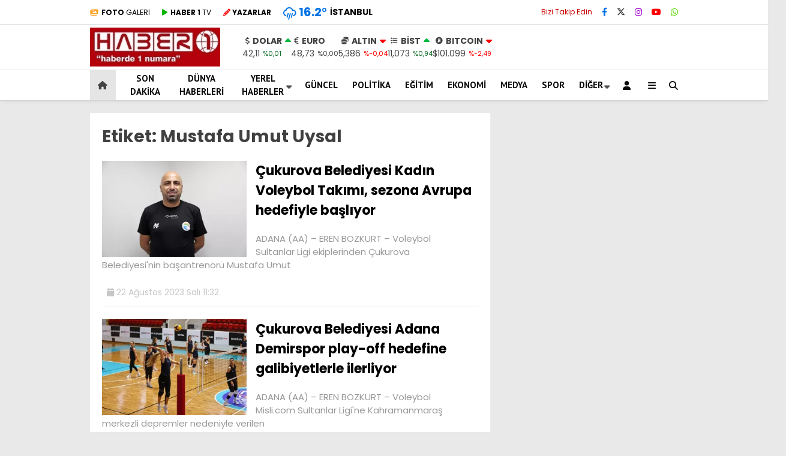

--- FILE ---
content_type: text/html; charset=UTF-8
request_url: https://www.haber1.com/haber/mustafa-umut-uysal/
body_size: 23175
content:
<!doctype html>
<html lang="tr">
	<head>
				
		<meta charset="UTF-8">
		<meta name="viewport" content="width=device-width, initial-scale=1">
		<link rel="profile" href="https://gmpg.org/xfn/11">
		<meta name='robots' content='index, follow, max-image-preview:large, max-snippet:-1, max-video-preview:-1' />
	<style>img:is([sizes="auto" i], [sizes^="auto," i]) { contain-intrinsic-size: 3000px 1500px }</style>
	<script type="text/javascript">
/* <![CDATA[ */
window.koko_analytics = {"url":"https:\/\/www.haber1.com\/wp-admin\/admin-ajax.php?action=koko_analytics_collect","site_url":"https:\/\/www.haber1.com","post_id":0,"path":"\/haber\/mustafa-umut-uysal\/","method":"cookie","use_cookie":true};
/* ]]> */
</script>

	<!-- This site is optimized with the Yoast SEO plugin v26.3 - https://yoast.com/wordpress/plugins/seo/ -->
	<title>Mustafa Umut Uysal Haberleri - Haber 1</title>
	<link rel="canonical" href="https://www.haber1.com/haber/mustafa-umut-uysal/" />
	<meta property="og:locale" content="tr_TR" />
	<meta property="og:type" content="article" />
	<meta property="og:title" content="Mustafa Umut Uysal Haberleri - Haber 1" />
	<meta property="og:url" content="https://www.haber1.com/haber/mustafa-umut-uysal/" />
	<meta property="og:site_name" content="Haber 1" />
	<meta name="twitter:card" content="summary_large_image" />
	<meta name="twitter:site" content="@Haberde1numara" />
	<script type="application/ld+json" class="yoast-schema-graph">{"@context":"https://schema.org","@graph":[{"@type":"CollectionPage","@id":"https://www.haber1.com/haber/mustafa-umut-uysal/","url":"https://www.haber1.com/haber/mustafa-umut-uysal/","name":"Mustafa Umut Uysal Haberleri - Haber 1","isPartOf":{"@id":"https://www.haber1.com/#website"},"primaryImageOfPage":{"@id":"https://www.haber1.com/haber/mustafa-umut-uysal/#primaryimage"},"image":{"@id":"https://www.haber1.com/haber/mustafa-umut-uysal/#primaryimage"},"thumbnailUrl":"https://www.haber1.com/wp-content/uploads/2023/08/cukurova-belediyesi-kadin-voleybol-takimi-sezona-avrupa-hedefiyle-basliyor_07221af-jpg.webp","inLanguage":"tr"},{"@type":"ImageObject","inLanguage":"tr","@id":"https://www.haber1.com/haber/mustafa-umut-uysal/#primaryimage","url":"https://www.haber1.com/wp-content/uploads/2023/08/cukurova-belediyesi-kadin-voleybol-takimi-sezona-avrupa-hedefiyle-basliyor_07221af-jpg.webp","contentUrl":"https://www.haber1.com/wp-content/uploads/2023/08/cukurova-belediyesi-kadin-voleybol-takimi-sezona-avrupa-hedefiyle-basliyor_07221af-jpg.webp","width":1200,"height":800},{"@type":"WebSite","@id":"https://www.haber1.com/#website","url":"https://www.haber1.com/","name":"Haber 1","description":"Haberin Adresi","publisher":{"@id":"https://www.haber1.com/#organization"},"potentialAction":[{"@type":"SearchAction","target":{"@type":"EntryPoint","urlTemplate":"https://www.haber1.com/?s={search_term_string}"},"query-input":{"@type":"PropertyValueSpecification","valueRequired":true,"valueName":"search_term_string"}}],"inLanguage":"tr"},{"@type":"Organization","@id":"https://www.haber1.com/#organization","name":"Haber 1 - Haberde 1 Numara","url":"https://www.haber1.com/","logo":{"@type":"ImageObject","inLanguage":"tr","@id":"https://www.haber1.com/#/schema/logo/image/","url":"https://www.haber1.com/wp-content/uploads/2021/08/haber1-logo.png","contentUrl":"https://www.haber1.com/wp-content/uploads/2021/08/haber1-logo.png","width":255,"height":75,"caption":"Haber 1 - Haberde 1 Numara"},"image":{"@id":"https://www.haber1.com/#/schema/logo/image/"},"sameAs":["https://www.facebook.com/Haber1com","https://x.com/Haberde1numara","https://www.instagram.com/haber1com/"]}]}</script>
	<!-- / Yoast SEO plugin. -->


<link rel='dns-prefetch' href='//www.googletagmanager.com' />
<link rel='dns-prefetch' href='//fonts.googleapis.com' />
<link rel='dns-prefetch' href='//pagead2.googlesyndication.com' />
<link rel='preconnect' href='https://fonts.gstatic.com' crossorigin />
<link rel="alternate" type="application/rss+xml" title="Haber 1 &raquo; akışı" href="https://www.haber1.com/feed/" />
<link rel="alternate" type="application/rss+xml" title="Haber 1 &raquo; yorum akışı" href="https://www.haber1.com/comments/feed/" />
<link rel="alternate" type="application/rss+xml" title="Haber 1 &raquo; Mustafa Umut Uysal etiket akışı" href="https://www.haber1.com/haber/mustafa-umut-uysal/feed/" />
<script type="text/javascript">
/* <![CDATA[ */
window._wpemojiSettings = {"baseUrl":"https:\/\/s.w.org\/images\/core\/emoji\/16.0.1\/72x72\/","ext":".png","svgUrl":"https:\/\/s.w.org\/images\/core\/emoji\/16.0.1\/svg\/","svgExt":".svg","source":{"concatemoji":"https:\/\/www.haber1.com\/wp-includes\/js\/wp-emoji-release.min.js?ver=6.8.3"}};
/*! This file is auto-generated */
!function(s,n){var o,i,e;function c(e){try{var t={supportTests:e,timestamp:(new Date).valueOf()};sessionStorage.setItem(o,JSON.stringify(t))}catch(e){}}function p(e,t,n){e.clearRect(0,0,e.canvas.width,e.canvas.height),e.fillText(t,0,0);var t=new Uint32Array(e.getImageData(0,0,e.canvas.width,e.canvas.height).data),a=(e.clearRect(0,0,e.canvas.width,e.canvas.height),e.fillText(n,0,0),new Uint32Array(e.getImageData(0,0,e.canvas.width,e.canvas.height).data));return t.every(function(e,t){return e===a[t]})}function u(e,t){e.clearRect(0,0,e.canvas.width,e.canvas.height),e.fillText(t,0,0);for(var n=e.getImageData(16,16,1,1),a=0;a<n.data.length;a++)if(0!==n.data[a])return!1;return!0}function f(e,t,n,a){switch(t){case"flag":return n(e,"\ud83c\udff3\ufe0f\u200d\u26a7\ufe0f","\ud83c\udff3\ufe0f\u200b\u26a7\ufe0f")?!1:!n(e,"\ud83c\udde8\ud83c\uddf6","\ud83c\udde8\u200b\ud83c\uddf6")&&!n(e,"\ud83c\udff4\udb40\udc67\udb40\udc62\udb40\udc65\udb40\udc6e\udb40\udc67\udb40\udc7f","\ud83c\udff4\u200b\udb40\udc67\u200b\udb40\udc62\u200b\udb40\udc65\u200b\udb40\udc6e\u200b\udb40\udc67\u200b\udb40\udc7f");case"emoji":return!a(e,"\ud83e\udedf")}return!1}function g(e,t,n,a){var r="undefined"!=typeof WorkerGlobalScope&&self instanceof WorkerGlobalScope?new OffscreenCanvas(300,150):s.createElement("canvas"),o=r.getContext("2d",{willReadFrequently:!0}),i=(o.textBaseline="top",o.font="600 32px Arial",{});return e.forEach(function(e){i[e]=t(o,e,n,a)}),i}function t(e){var t=s.createElement("script");t.src=e,t.defer=!0,s.head.appendChild(t)}"undefined"!=typeof Promise&&(o="wpEmojiSettingsSupports",i=["flag","emoji"],n.supports={everything:!0,everythingExceptFlag:!0},e=new Promise(function(e){s.addEventListener("DOMContentLoaded",e,{once:!0})}),new Promise(function(t){var n=function(){try{var e=JSON.parse(sessionStorage.getItem(o));if("object"==typeof e&&"number"==typeof e.timestamp&&(new Date).valueOf()<e.timestamp+604800&&"object"==typeof e.supportTests)return e.supportTests}catch(e){}return null}();if(!n){if("undefined"!=typeof Worker&&"undefined"!=typeof OffscreenCanvas&&"undefined"!=typeof URL&&URL.createObjectURL&&"undefined"!=typeof Blob)try{var e="postMessage("+g.toString()+"("+[JSON.stringify(i),f.toString(),p.toString(),u.toString()].join(",")+"));",a=new Blob([e],{type:"text/javascript"}),r=new Worker(URL.createObjectURL(a),{name:"wpTestEmojiSupports"});return void(r.onmessage=function(e){c(n=e.data),r.terminate(),t(n)})}catch(e){}c(n=g(i,f,p,u))}t(n)}).then(function(e){for(var t in e)n.supports[t]=e[t],n.supports.everything=n.supports.everything&&n.supports[t],"flag"!==t&&(n.supports.everythingExceptFlag=n.supports.everythingExceptFlag&&n.supports[t]);n.supports.everythingExceptFlag=n.supports.everythingExceptFlag&&!n.supports.flag,n.DOMReady=!1,n.readyCallback=function(){n.DOMReady=!0}}).then(function(){return e}).then(function(){var e;n.supports.everything||(n.readyCallback(),(e=n.source||{}).concatemoji?t(e.concatemoji):e.wpemoji&&e.twemoji&&(t(e.twemoji),t(e.wpemoji)))}))}((window,document),window._wpemojiSettings);
/* ]]> */
</script>
<style id='wp-emoji-styles-inline-css' type='text/css'>

	img.wp-smiley, img.emoji {
		display: inline !important;
		border: none !important;
		box-shadow: none !important;
		height: 1em !important;
		width: 1em !important;
		margin: 0 0.07em !important;
		vertical-align: -0.1em !important;
		background: none !important;
		padding: 0 !important;
	}
</style>
<style id='classic-theme-styles-inline-css' type='text/css'>
/*! This file is auto-generated */
.wp-block-button__link{color:#fff;background-color:#32373c;border-radius:9999px;box-shadow:none;text-decoration:none;padding:calc(.667em + 2px) calc(1.333em + 2px);font-size:1.125em}.wp-block-file__button{background:#32373c;color:#fff;text-decoration:none}
</style>
<style id='global-styles-inline-css' type='text/css'>
:root{--wp--preset--aspect-ratio--square: 1;--wp--preset--aspect-ratio--4-3: 4/3;--wp--preset--aspect-ratio--3-4: 3/4;--wp--preset--aspect-ratio--3-2: 3/2;--wp--preset--aspect-ratio--2-3: 2/3;--wp--preset--aspect-ratio--16-9: 16/9;--wp--preset--aspect-ratio--9-16: 9/16;--wp--preset--color--black: #000000;--wp--preset--color--cyan-bluish-gray: #abb8c3;--wp--preset--color--white: #ffffff;--wp--preset--color--pale-pink: #f78da7;--wp--preset--color--vivid-red: #cf2e2e;--wp--preset--color--luminous-vivid-orange: #ff6900;--wp--preset--color--luminous-vivid-amber: #fcb900;--wp--preset--color--light-green-cyan: #7bdcb5;--wp--preset--color--vivid-green-cyan: #00d084;--wp--preset--color--pale-cyan-blue: #8ed1fc;--wp--preset--color--vivid-cyan-blue: #0693e3;--wp--preset--color--vivid-purple: #9b51e0;--wp--preset--gradient--vivid-cyan-blue-to-vivid-purple: linear-gradient(135deg,rgba(6,147,227,1) 0%,rgb(155,81,224) 100%);--wp--preset--gradient--light-green-cyan-to-vivid-green-cyan: linear-gradient(135deg,rgb(122,220,180) 0%,rgb(0,208,130) 100%);--wp--preset--gradient--luminous-vivid-amber-to-luminous-vivid-orange: linear-gradient(135deg,rgba(252,185,0,1) 0%,rgba(255,105,0,1) 100%);--wp--preset--gradient--luminous-vivid-orange-to-vivid-red: linear-gradient(135deg,rgba(255,105,0,1) 0%,rgb(207,46,46) 100%);--wp--preset--gradient--very-light-gray-to-cyan-bluish-gray: linear-gradient(135deg,rgb(238,238,238) 0%,rgb(169,184,195) 100%);--wp--preset--gradient--cool-to-warm-spectrum: linear-gradient(135deg,rgb(74,234,220) 0%,rgb(151,120,209) 20%,rgb(207,42,186) 40%,rgb(238,44,130) 60%,rgb(251,105,98) 80%,rgb(254,248,76) 100%);--wp--preset--gradient--blush-light-purple: linear-gradient(135deg,rgb(255,206,236) 0%,rgb(152,150,240) 100%);--wp--preset--gradient--blush-bordeaux: linear-gradient(135deg,rgb(254,205,165) 0%,rgb(254,45,45) 50%,rgb(107,0,62) 100%);--wp--preset--gradient--luminous-dusk: linear-gradient(135deg,rgb(255,203,112) 0%,rgb(199,81,192) 50%,rgb(65,88,208) 100%);--wp--preset--gradient--pale-ocean: linear-gradient(135deg,rgb(255,245,203) 0%,rgb(182,227,212) 50%,rgb(51,167,181) 100%);--wp--preset--gradient--electric-grass: linear-gradient(135deg,rgb(202,248,128) 0%,rgb(113,206,126) 100%);--wp--preset--gradient--midnight: linear-gradient(135deg,rgb(2,3,129) 0%,rgb(40,116,252) 100%);--wp--preset--font-size--small: 13px;--wp--preset--font-size--medium: 20px;--wp--preset--font-size--large: 36px;--wp--preset--font-size--x-large: 42px;--wp--preset--spacing--20: 0.44rem;--wp--preset--spacing--30: 0.67rem;--wp--preset--spacing--40: 1rem;--wp--preset--spacing--50: 1.5rem;--wp--preset--spacing--60: 2.25rem;--wp--preset--spacing--70: 3.38rem;--wp--preset--spacing--80: 5.06rem;--wp--preset--shadow--natural: 6px 6px 9px rgba(0, 0, 0, 0.2);--wp--preset--shadow--deep: 12px 12px 50px rgba(0, 0, 0, 0.4);--wp--preset--shadow--sharp: 6px 6px 0px rgba(0, 0, 0, 0.2);--wp--preset--shadow--outlined: 6px 6px 0px -3px rgba(255, 255, 255, 1), 6px 6px rgba(0, 0, 0, 1);--wp--preset--shadow--crisp: 6px 6px 0px rgba(0, 0, 0, 1);}:where(.is-layout-flex){gap: 0.5em;}:where(.is-layout-grid){gap: 0.5em;}body .is-layout-flex{display: flex;}.is-layout-flex{flex-wrap: wrap;align-items: center;}.is-layout-flex > :is(*, div){margin: 0;}body .is-layout-grid{display: grid;}.is-layout-grid > :is(*, div){margin: 0;}:where(.wp-block-columns.is-layout-flex){gap: 2em;}:where(.wp-block-columns.is-layout-grid){gap: 2em;}:where(.wp-block-post-template.is-layout-flex){gap: 1.25em;}:where(.wp-block-post-template.is-layout-grid){gap: 1.25em;}.has-black-color{color: var(--wp--preset--color--black) !important;}.has-cyan-bluish-gray-color{color: var(--wp--preset--color--cyan-bluish-gray) !important;}.has-white-color{color: var(--wp--preset--color--white) !important;}.has-pale-pink-color{color: var(--wp--preset--color--pale-pink) !important;}.has-vivid-red-color{color: var(--wp--preset--color--vivid-red) !important;}.has-luminous-vivid-orange-color{color: var(--wp--preset--color--luminous-vivid-orange) !important;}.has-luminous-vivid-amber-color{color: var(--wp--preset--color--luminous-vivid-amber) !important;}.has-light-green-cyan-color{color: var(--wp--preset--color--light-green-cyan) !important;}.has-vivid-green-cyan-color{color: var(--wp--preset--color--vivid-green-cyan) !important;}.has-pale-cyan-blue-color{color: var(--wp--preset--color--pale-cyan-blue) !important;}.has-vivid-cyan-blue-color{color: var(--wp--preset--color--vivid-cyan-blue) !important;}.has-vivid-purple-color{color: var(--wp--preset--color--vivid-purple) !important;}.has-black-background-color{background-color: var(--wp--preset--color--black) !important;}.has-cyan-bluish-gray-background-color{background-color: var(--wp--preset--color--cyan-bluish-gray) !important;}.has-white-background-color{background-color: var(--wp--preset--color--white) !important;}.has-pale-pink-background-color{background-color: var(--wp--preset--color--pale-pink) !important;}.has-vivid-red-background-color{background-color: var(--wp--preset--color--vivid-red) !important;}.has-luminous-vivid-orange-background-color{background-color: var(--wp--preset--color--luminous-vivid-orange) !important;}.has-luminous-vivid-amber-background-color{background-color: var(--wp--preset--color--luminous-vivid-amber) !important;}.has-light-green-cyan-background-color{background-color: var(--wp--preset--color--light-green-cyan) !important;}.has-vivid-green-cyan-background-color{background-color: var(--wp--preset--color--vivid-green-cyan) !important;}.has-pale-cyan-blue-background-color{background-color: var(--wp--preset--color--pale-cyan-blue) !important;}.has-vivid-cyan-blue-background-color{background-color: var(--wp--preset--color--vivid-cyan-blue) !important;}.has-vivid-purple-background-color{background-color: var(--wp--preset--color--vivid-purple) !important;}.has-black-border-color{border-color: var(--wp--preset--color--black) !important;}.has-cyan-bluish-gray-border-color{border-color: var(--wp--preset--color--cyan-bluish-gray) !important;}.has-white-border-color{border-color: var(--wp--preset--color--white) !important;}.has-pale-pink-border-color{border-color: var(--wp--preset--color--pale-pink) !important;}.has-vivid-red-border-color{border-color: var(--wp--preset--color--vivid-red) !important;}.has-luminous-vivid-orange-border-color{border-color: var(--wp--preset--color--luminous-vivid-orange) !important;}.has-luminous-vivid-amber-border-color{border-color: var(--wp--preset--color--luminous-vivid-amber) !important;}.has-light-green-cyan-border-color{border-color: var(--wp--preset--color--light-green-cyan) !important;}.has-vivid-green-cyan-border-color{border-color: var(--wp--preset--color--vivid-green-cyan) !important;}.has-pale-cyan-blue-border-color{border-color: var(--wp--preset--color--pale-cyan-blue) !important;}.has-vivid-cyan-blue-border-color{border-color: var(--wp--preset--color--vivid-cyan-blue) !important;}.has-vivid-purple-border-color{border-color: var(--wp--preset--color--vivid-purple) !important;}.has-vivid-cyan-blue-to-vivid-purple-gradient-background{background: var(--wp--preset--gradient--vivid-cyan-blue-to-vivid-purple) !important;}.has-light-green-cyan-to-vivid-green-cyan-gradient-background{background: var(--wp--preset--gradient--light-green-cyan-to-vivid-green-cyan) !important;}.has-luminous-vivid-amber-to-luminous-vivid-orange-gradient-background{background: var(--wp--preset--gradient--luminous-vivid-amber-to-luminous-vivid-orange) !important;}.has-luminous-vivid-orange-to-vivid-red-gradient-background{background: var(--wp--preset--gradient--luminous-vivid-orange-to-vivid-red) !important;}.has-very-light-gray-to-cyan-bluish-gray-gradient-background{background: var(--wp--preset--gradient--very-light-gray-to-cyan-bluish-gray) !important;}.has-cool-to-warm-spectrum-gradient-background{background: var(--wp--preset--gradient--cool-to-warm-spectrum) !important;}.has-blush-light-purple-gradient-background{background: var(--wp--preset--gradient--blush-light-purple) !important;}.has-blush-bordeaux-gradient-background{background: var(--wp--preset--gradient--blush-bordeaux) !important;}.has-luminous-dusk-gradient-background{background: var(--wp--preset--gradient--luminous-dusk) !important;}.has-pale-ocean-gradient-background{background: var(--wp--preset--gradient--pale-ocean) !important;}.has-electric-grass-gradient-background{background: var(--wp--preset--gradient--electric-grass) !important;}.has-midnight-gradient-background{background: var(--wp--preset--gradient--midnight) !important;}.has-small-font-size{font-size: var(--wp--preset--font-size--small) !important;}.has-medium-font-size{font-size: var(--wp--preset--font-size--medium) !important;}.has-large-font-size{font-size: var(--wp--preset--font-size--large) !important;}.has-x-large-font-size{font-size: var(--wp--preset--font-size--x-large) !important;}
:where(.wp-block-post-template.is-layout-flex){gap: 1.25em;}:where(.wp-block-post-template.is-layout-grid){gap: 1.25em;}
:where(.wp-block-columns.is-layout-flex){gap: 2em;}:where(.wp-block-columns.is-layout-grid){gap: 2em;}
:root :where(.wp-block-pullquote){font-size: 1.5em;line-height: 1.6;}
</style>
<link rel='stylesheet' id='contact-form-7-css' href='https://www.haber1.com/wp-content/plugins/contact-form-7/includes/css/styles.css?ver=6.1.3' type='text/css' media='all' />
<link rel='stylesheet' id='esenbik-css' href='https://www.haber1.com/wp-content/plugins/esen-bik/css/esenbik.min.css?ver=1.0.7' type='text/css' media='all' />
<link rel='stylesheet' id='ppress-frontend-css' href='https://www.haber1.com/wp-content/plugins/wp-user-avatar/assets/css/frontend.min.css?ver=4.16.6' type='text/css' media='all' />
<link rel='stylesheet' id='ppress-flatpickr-css' href='https://www.haber1.com/wp-content/plugins/wp-user-avatar/assets/flatpickr/flatpickr.min.css?ver=4.16.6' type='text/css' media='all' />
<link rel='stylesheet' id='ppress-select2-css' href='https://www.haber1.com/wp-content/plugins/wp-user-avatar/assets/select2/select2.min.css?ver=6.8.3' type='text/css' media='all' />
<link rel='stylesheet' id='esenhaber-style-css' href='https://www.haber1.com/wp-content/themes/esenhaber/style.css?ver=2.2.0' type='text/css' media='all' />
<link rel='stylesheet' id='child-style-css' href='https://www.haber1.com/wp-content/themes/esenhaber-child/style.css?ver=1.0.1' type='text/css' media='all' />
<link rel='stylesheet' id='esenhaber-theme-style-css' href='https://www.haber1.com/wp-content/themes/esenhaber/css/style.min.css?ver=2.2.0' type='text/css' media='all' />
<style id='esenhaber-theme-style-inline-css' type='text/css'>
 .esen-container{max-width:1170px}@media screen and (max-width:1550px){.esen-container{max-width:1100px}}@media screen and (max-width:1439px){.esen-container{max-width:1100px}}@media screen and (max-width:1300px){.esen-container{max-width:980px}}.nav-container{background:linear-gradient(211deg, #ffffff 0%, #ffffff 100%);border-bottom:1px solid #d3d3d3}.sideright-content .mobile-right-side-logo{background:linear-gradient(211deg, #ffffff 0%, #ffffff 100%);border-bottom:1px solid #d3d3d3}.main-navigation > .esen-container > .menu-ana-menu-container > ul{height:50px}.main-navigation > .esen-container > .menu-ana-menu-container > ul > li{height:50px}.main-navigation > .esen-container > .menu-ana-menu-container > ul > li > a{height:50px}.header-2-container .header-logo-doviz{height:75px}/* .post-image:not(:has(.LazyYuklendi))::before{background-image:url('https://www.haber1.com/wp-content/uploads/2025/10/loggsd.png')}*/ .sideContent .hava_durumu:after{border-top:85px solid transparent}.main-navigation > .esen-container > .menu-ana-menu-container > ul > li.current-menu-item > a:before{border-color:#cccccc transparent transparent transparent}.namaz-icerik{background-image:url('https://www.haber1.com/wp-content/themes/esenhaber/img/camii.png');background-position-y:bottom;background-repeat:no-repeat}.logo{height:50px}.main-navigation > .esen-container > .menu-ana-menu-container > ul > li > .esen-megamenu{top:51px}.search-box, .search-detail{height:50px}.main-navigation > .esen-container > .menu-ana-menu-container > ul > li{padding:0px 11px}.mobile-header{border-bottom:1px solid #dddddd}.home-li{background:rgba(0, 0, 0, 0.1);border:none;padding:0px 7px 0px 13px !important;margin-right:10px}.news-progress-container > .news-progress-bar{background-color:#a02121;background-image:linear-gradient(147deg, #a02121 0%, #ff0000 74%)}.top-bar-container{border-bottom:1px solid #dddddd}
</style>
<link rel="preload" as="style" href="https://fonts.googleapis.com/css?family=Poppins:100,200,300,400,500,600,700,800,900,100italic,200italic,300italic,400italic,500italic,600italic,700italic,800italic,900italic%7CPT%20Sans:700&#038;subset=latin-ext,latin&#038;display=swap&#038;ver=1762251777" /><link rel="stylesheet" href="https://fonts.googleapis.com/css?family=Poppins:100,200,300,400,500,600,700,800,900,100italic,200italic,300italic,400italic,500italic,600italic,700italic,800italic,900italic%7CPT%20Sans:700&#038;subset=latin-ext,latin&#038;display=swap&#038;ver=1762251777" media="print" onload="this.media='all'"><noscript><link rel="stylesheet" href="https://fonts.googleapis.com/css?family=Poppins:100,200,300,400,500,600,700,800,900,100italic,200italic,300italic,400italic,500italic,600italic,700italic,800italic,900italic%7CPT%20Sans:700&#038;subset=latin-ext,latin&#038;display=swap&#038;ver=1762251777" /></noscript><script type="text/javascript" src="https://www.haber1.com/wp-includes/js/tinymce/tinymce.min.js?ver=49110-20250317" id="wp-tinymce-root-js"></script>
<script type="text/javascript" src="https://www.haber1.com/wp-includes/js/tinymce/plugins/compat3x/plugin.min.js?ver=49110-20250317" id="wp-tinymce-js"></script>
<script type="text/javascript" src="https://www.haber1.com/wp-content/themes/esenhaber/js/jquery.min.js?ver=3.4.1" id="jquery-js"></script>
<script type="text/javascript" src="https://www.haber1.com/wp-content/plugins/wp-user-avatar/assets/flatpickr/flatpickr.min.js?ver=4.16.6" id="ppress-flatpickr-js"></script>
<script type="text/javascript" src="https://www.haber1.com/wp-content/plugins/wp-user-avatar/assets/select2/select2.min.js?ver=4.16.6" id="ppress-select2-js"></script>

<!-- Site Kit tarafından eklenen Google etiketi (gtag.js) snippet&#039;i -->
<!-- Google Analytics snippet added by Site Kit -->
<script type="text/javascript" src="https://www.googletagmanager.com/gtag/js?id=GT-PBSJJZQ" id="google_gtagjs-js" async></script>
<script type="text/javascript" id="google_gtagjs-js-after">
/* <![CDATA[ */
window.dataLayer = window.dataLayer || [];function gtag(){dataLayer.push(arguments);}
gtag("set","linker",{"domains":["www.haber1.com"]});
gtag("js", new Date());
gtag("set", "developer_id.dZTNiMT", true);
gtag("config", "GT-PBSJJZQ");
/* ]]> */
</script>
<link rel="https://api.w.org/" href="https://www.haber1.com/wp-json/" /><link rel="alternate" title="JSON" type="application/json" href="https://www.haber1.com/wp-json/wp/v2/tags/83502" /><link rel="EditURI" type="application/rsd+xml" title="RSD" href="https://www.haber1.com/xmlrpc.php?rsd" />
<meta name="generator" content="WordPress 6.8.3" />
<meta name="generator" content="Site Kit by Google 1.165.0" /><meta name="generator" content="Redux 4.5.7.1" />	<link rel='stylesheet' id='esenhaber-fontawesome-css' href='https://cdnjs.cloudflare.com/ajax/libs/font-awesome/6.4.2/css/all.min.css' type='text/css' media="print" onload="this.media='all'" />
	
<!-- Site Kit tarafından eklenen Google AdSense meta etiketleri -->
<meta name="google-adsense-platform-account" content="ca-host-pub-2644536267352236">
<meta name="google-adsense-platform-domain" content="sitekit.withgoogle.com">
<!-- Site Kit tarafından eklenen Google AdSense meta etiketlerine son verin -->
<noscript><style>.lazyload[data-src]{display:none !important;}</style></noscript><style>.lazyload{background-image:none !important;}.lazyload:before{background-image:none !important;}</style>
<!-- Google AdSense snippet added by Site Kit -->
<script type="text/javascript" async="async" src="https://pagead2.googlesyndication.com/pagead/js/adsbygoogle.js?client=ca-pub-1245035574613113&amp;host=ca-host-pub-2644536267352236" crossorigin="anonymous"></script>

<!-- End Google AdSense snippet added by Site Kit -->
<link rel="icon" href="https://www.haber1.com/wp-content/uploads/2020/05/favicon.ico" sizes="32x32" />
<link rel="icon" href="https://www.haber1.com/wp-content/uploads/2020/05/favicon.ico" sizes="192x192" />
<link rel="apple-touch-icon" href="https://www.haber1.com/wp-content/uploads/2020/05/favicon.ico" />
<meta name="msapplication-TileImage" content="https://www.haber1.com/wp-content/uploads/2020/05/favicon.ico" />
		<style type="text/css" id="wp-custom-css">
			.breadcrumb__google-news {
    letter-spacing: .3px;
    font-weight: bold;
}		</style>
		<style id="EsenHaber-dynamic-css" title="dynamic-css" class="redux-options-output">body{font-family:Poppins,Arial, Helvetica, sans-serif;font-weight:normal;font-style:normal;}.main-navigation > .esen-container > .menu-ana-menu-container > ul > li{font-family:"PT Sans",Arial, Helvetica, sans-serif;line-height:70px;font-weight:700;font-style:normal;font-size:15px;}.main-navigation > .esen-container > .menu-ana-menu-container li > a, .esen-drawer-menu, .search-button-nav, .nav-user > a{color:#0a0a0a;}.main-navigation > .esen-container > .menu-ana-menu-container li:hover > a, .esen-drawer-menu:hover, .search-button-nav:hover{color:rgba(74,73,73,0.89);}.main-navigation > .esen-container > .menu-ana-menu-container > ul > li > ul, .main-navigation > .esen-container > .menu-ana-menu-container > ul > li > ul > li > ul, .main-navigation > .esen-container > .menu-ana-menu-container > ul > li > ul > li > ul > li > ul{background:#ffffff;}.main-navigation > .esen-container > .menu-ana-menu-container > ul > li > ul > li a, .main-navigation > .esen-container > .menu-ana-menu-container > ul > li ul li:before{color:#000000;}.main-navigation > .esen-container > .menu-ana-menu-container li > ul > li:hover > a{color:rgba(126,126,126,0.73);}.home-li{background:rgba(0,0,0,0.1);}#top-menu > .home-li > a{color:#444444;}.top-bar-container, .sideContent .top-elements ul{background:#ffffff;}.top-elements li a{color:#000000;}.top-elements li.photo-gallery a > i{color:#ffa221;}.top-elements li.video-gallery a > i{color:#0cb500;}.top-elements li.yazarlar-button a > i{color:#f70000;}.b_ikon{color:#0072e5;}.bugun_temp{color:#0072e5;}.weather-city{color:#000000;}.desk-sosyal-medya > li:first-child{color:#cc0000;}.desk-sosyal-medya > li a.facebookd{color:#0072e5;}.desk-sosyal-medya > li a.twitterd{color:#303030;}.desk-sosyal-medya > li a.instagramd{color:#9e00ce;}.desk-sosyal-medya > li a.youtubed{color:#ff0000;}.desk-sosyal-medya > li a.tiktok{color:#000000;}.desk-sosyal-medya > li a.pinterestd{color:#d1d1d1;}.desk-sosyal-medya > li a.dribbbled{color:#aaaaaa;}.desk-sosyal-medya > li a.linkedind{color:#7f7f7f;}.desk-sosyal-medya > li a.whatsappd{color:#59d600;}.desk-sosyal-medya > li a.telegramd{color:#0088cc;}.sd-red-bg, .son-dakika-arama, .son-dakika-arama > .esen-container > .son-dakika{background:#c3060f;}.son-dakika-arama > .esen-container > .son-dakika > .sd-list a{color:#ffffff;}.son-dakika-arama{background:#ffffff;}.top-header-menu > .piyasa > li > span{color:#005ae8;}.top-header-menu > .piyasa > li > span.guncel{color:#000000;}.mobile-header{background:#ffffff;}.mobil-menu-bar > div, .menu-button_sol{color:#dd3333;}.mobile-right-drawer-menu{color:#000000;}.sideContent .hava_durumu{background:transparent;}.sideContent .b_ikon{color:#1cbddd;}.sideContent .bugun_temp{color:#1e93db;}.sideContent .weather-city{color:#000000;}.esenhaber-author-box .avatar{border-color:#fc3200;}</style>		<script>var siteurl = 'https://www.haber1.com/'; var theme_url = 'https://www.haber1.com/wp-content/themes/esenhaber/';
			 var galleryTemplate = 1; 		</script>
		<script>
var interstitalAdName = "xNull"; var Adsaniye = 10; var AdGosterimDk = 3600 ;
var oPage = "other";
var esenhaber_sticky = 1;
</script>	</head>
	<body class="archive tag tag-mustafa-umut-uysal tag-83502 wp-theme-esenhaber wp-child-theme-esenhaber-child">
						
<div id="backdropped" class="side-backdropped"></div>

<div id="sideright" class="esn-sideright">
	
	<div class="sideright-content">
	
			
		<div class="mobile-right-side-logo">
						<a href="https://www.haber1.com" class="kendi"><img src="[data-uri]" alt="Haber 1" width="300" height="90" data-src="https://www.haber1.com/wp-content/uploads/2025/10/loggsd.png" decoding="async" class="lazyload" data-eio-rwidth="300" data-eio-rheight="90" /><noscript><img src="https://www.haber1.com/wp-content/uploads/2025/10/loggsd.png" alt="Haber 1" width="300" height="90" data-eio="l" /></noscript></a>
					</div><!-- mobil-side-logo -->
		
	
		
				<a href="https://www.haber1.com" class="side-links kendi d-md-none"><i class="fa fa-home"></i> Ana Sayfa</a>
				
		
		<a href="#" class="search-button-nav side-links mobile-display"><i class="fa fa-search"></i> Arama</a>
		
		
		<!-- Custom Links -->
				<a href="https://www.haber1.com/foto-galeri/" class="side-links d-md-none"><i class="fas fa-images"></i> Galeri</a>
				
				<a href="https://www.haber1.com/tv/" class="side-links d-md-none"><i class="fas fa-play"></i> Video</a>
				
				<a href="https://www.haber1.com/yazarlar/" class="side-links d-md-none"><i class="fa fa-pen"></i> Yazarlar</a>
				
		
		
				<div class="side-kategoriler"><i class="fa fa-user"></i> Üyelik </div>	
		<a href="https://www.haber1.com/uye-giris/" class="kendi pt-0 side-links "><i class="fa fa-user"></i> Üye Girişi</a>		
				
		
		
		
				<!-- Yayınlar -->
		<div class="side-kategoriler"><i class="fa fa-list"></i> Yayın/Gazete </div>
		<a href="https://www.haber1.com/yayinlar/" class="side-links pt-0 kendi"><i class="fa-solid fa-newspaper"></i> Yayınlar</a>
				
		
		
		
		
				<!-- Categories -->
		<div class="side-kategoriler d-md-none"><i class="fa fa-list"></i> Kategoriler </div>
		<ul id="primary-nav-sidebar" class="primary-nav-sidebar d-md-none"><li id="menu-item-3028001" class="menu-item menu-item-type-post_type menu-item-object-page menu-item-3028001"><a href="https://www.haber1.com/son-dakika/" class="kendi">SON DAKİKA</a></li>
<li id="menu-item-991096" class="menu-item menu-item-type-taxonomy menu-item-object-category menu-item-991096"><a href="https://www.haber1.com/dunya/" class="kendi">DÜNYA HABERLERİ</a></li>
<li id="menu-item-3027971" class="menu-item menu-item-type-custom menu-item-object-custom menu-item-3027971"><a href="#" class="kendi">YEREL HABERLER</a></li>
<li id="menu-item-991093" class="menu-item menu-item-type-taxonomy menu-item-object-category menu-item-991093"><a href="https://www.haber1.com/guncel/" class="kendi">GÜNCEL</a></li>
<li id="menu-item-991094" class="menu-item menu-item-type-taxonomy menu-item-object-category menu-item-991094"><a href="https://www.haber1.com/politika/" class="kendi">POLİTİKA</a></li>
<li id="menu-item-993132" class="menu-item menu-item-type-taxonomy menu-item-object-category menu-item-993132"><a href="https://www.haber1.com/egitim/" class="kendi">EĞİTİM</a></li>
<li id="menu-item-991095" class="menu-item menu-item-type-taxonomy menu-item-object-category menu-item-991095"><a href="https://www.haber1.com/ekonomi/" class="kendi">EKONOMİ</a></li>
<li id="menu-item-991097" class="menu-item menu-item-type-taxonomy menu-item-object-category menu-item-991097"><a href="https://www.haber1.com/medya/" class="kendi">MEDYA</a></li>
<li id="menu-item-991098" class="menu-item menu-item-type-taxonomy menu-item-object-category menu-item-991098"><a href="https://www.haber1.com/spor/" class="kendi">SPOR</a></li>
<li id="menu-item-993131" class="menu-item menu-item-type-custom menu-item-object-custom menu-item-993131"><a class="kendi">DİĞER</a></li>
</ul>				
		
		
				<!-- Services -->
		<div class="side-kategoriler"><i class="fa fa-list"></i> Servisler </div>	
		
		
				<a href="https://www.haber1.com/nobetci-eczaneler/" class="side-links kendi pt-0"><img src="[data-uri]" alt="Nöbetçi Eczaneler Sayfası" class="eczane-icon-ne" width="16" height="16"> Nöbetçi Eczaneler</a>
				
		
				<a href="https://www.haber1.com/hava-durumu/" class="side-links side-hava kendi"><i class="fa-solid fa-temperature-half"></i> Hava Durumu</a>
				
				<a href="https://www.haber1.com/namaz-vakitleri/" class="side-links side-namaz kendi"><i class="fa-solid fa-mosque"></i> Namaz Vakitleri</a>
			
		
					

				<a href="https://www.haber1.com/puan-durumlari/" class="side-links side-puan kendi"><i class="fa-solid fa-futbol"></i> Puan Durumu</a>
			
		
				
		
		
		
		
				<!-- WhatsApp Links -->
		<div class="side-kategoriler"><i class="fab fa-whatsapp"></i> WhatsApp </div>
		<div style="margin-bottom:15px">
			
			<div class="whatsapp-ihbar">
				
								<a href="https://web.whatsapp.com/send?phone=90555&text=Merhaba+%C4%B0hbar+Hatt%C4%B1n%C4%B1za+bir+%C5%9Fey+g%C3%B6ndermek+istiyorum..+">
					<i class="fab fa-whatsapp" style="transform: rotate(270deg);"></i>
					<span style="text-align: center;">WhatsApp İhbar Hattı</span>
					<i class="fab fa-whatsapp"></i>
				</a>
			</div>
		</div>				
				
		
				<!-- Social Links -->
		<div class="side-kategoriler"><i class="fa fa-share"></i> Sosyal Medya</div>
		
		<ul class="side-right-social">
						<li class="facebook social"><a href="https://www.facebook.com/haber1com" title="Facebook hesabımız" class="facebookd" target="_blank" rel="noopener"><i class="fab fa-facebook-f"></i> Facebook</a></li>
									<li class="twitter social"><a href="https://x.com/Haber1com" title="X (Twitter) hesabımız" class="twitterd" target="_blank" rel="noopener"><i class="fab fa-x-twitter"></i></a></li>
									<li class="instagram social"><a href="https://www.instagram.com/Haber1com" title="Instagram hesabımız" class="instagramd" target="_blank" rel="noopener"><i class="fab fa-instagram"></i> Instagram</a></li>
									<li class="youtube social"><a href="https://www.youtube.com/Haber1com" title="Youtube hesabımız" class="youtubed" target="_blank" rel="noopener"><i class="fab fa-youtube"></i> Youtube</a></li>
									
															
		</ul>	
				
		
				<!-- App Links -->
		<div class="side-kategoriler"><i class="fa fa-download"></i> Uygulamamızı İndir </div>	
		<ul class="side-app-icons">
						<li><a href="#"><img data-src="https://www.haber1.com/wp-content/themes/esenhaber/img/gplay.png"  alt="Google Play Uygulamamız" class="lazyload" width="134" height="40"></a></li>
									<li><a href="#"><img data-src="https://www.haber1.com/wp-content/themes/esenhaber/img/appst.svg" alt="AppStore Play Uygulamamız" class="lazyload" width="151" height="40"></a></li>
									<li><a href="#"><img data-src="https://www.haber1.com/wp-content/themes/esenhaber/img/appg.png" alt="AppGallery Uygulamamız" class="lazyload" width="134" height="40"></a></li>
					</ul>
			</div>
	
</div>		<style>
	.mobile-side-logo {
	background: linear-gradient(211deg,  #ededed 0%, #ededed 100%);	}
	.mobile-side-logo:after {
	border-top: 11px solid #ededed;
	}
</style>

<div id="backdrop"></div>
<div id="sidenav" class="sn-sidenav">
	<div class="sideContent">
		
		<div class="mobile-side-logo">
						<a itemprop="url" href="https://www.haber1.com"><img src="[data-uri]" alt="Haber 1" width="300" height="90" data-src="https://www.haber1.com/wp-content/uploads/2025/10/loggsd.png" decoding="async" class="lazyload" data-eio-rwidth="300" data-eio-rheight="90" /><noscript><img src="https://www.haber1.com/wp-content/uploads/2025/10/loggsd.png" alt="Haber 1" width="300" height="90" data-eio="l" /></noscript></a>
						
						


<div class="hava_durumu">
	<div class="havaD">
			<div class="havaKap">
		<div class="baslik"></div>
		<ul class="havaDurumu">
			<li class="bugun">
				<span class="bugun_text"></span>
				<span class="b_ikon">
					<i class="wi wi-rain"></i>				</span>
				<span class="bugun_temp">16.2<font style="font-weight:400;">°</font></span>
				<div class="weather-city">İstanbul </div>
			</li>
		</ul>
	</div>
		</div>
	
	<div class="esen-weather">
		<div class="weather-city-search">
			<input type="text" name="" value="" placeholder="Şehir Ara">
			<i class="fa fa-search"></i>
		</div>
		<ul>
			<li data-value="İstanbul" selected>İstanbul</li><li data-value="Ankara" >Ankara</li><li data-value="İzmir" >İzmir</li><li data-value="Adana" >Adana</li><li data-value="Adiyaman" >Adıyaman</li><li data-value="Afyon" >Afyon</li><li data-value="Ağrı" >Ağrı</li><li data-value="Aksaray" >Aksaray</li><li data-value="Amasya" >Amasya</li><li data-value="Antalya" >Antalya</li><li data-value="Ardahan" >Ardahan</li><li data-value="Artvin" >Artvin</li><li data-value="Aydın" >Aydın</li><li data-value="Balikesir" >Balıkesir</li><li data-value="Bartın" >Bartın</li><li data-value="Batman" >Batman</li><li data-value="Bayburt" >Bayburt</li><li data-value="Bilecik" >Bilecik</li><li data-value="Bingöl" >Bingöl</li><li data-value="Bitlis" >Bitlis</li><li data-value="Bolu" >Bolu</li><li data-value="Burdur" >Burdur</li><li data-value="Bursa" >Bursa</li><li data-value="Canakkale" >Çanakkale</li><li data-value="Çankırı" >Çankırı</li><li data-value="Corum" >Çorum</li><li data-value="Denizli" >Denizli</li><li data-value="Diyarbakır" >Diyarbakır</li><li data-value="Duzce" >Düzce</li><li data-value="Edirne" >Edirne</li><li data-value="Elazığ" >Elazığ</li><li data-value="Erzincan" >Erzincan</li><li data-value="Erzurum" >Erzurum</li><li data-value="Eskişehir" >Eskişehir</li><li data-value="Gaziantep" >Gaziantep</li><li data-value="Giresun" >Giresun</li><li data-value="Gumüşhane" >Gümüşhane</li><li data-value="Hakkari" >Hakkari</li><li data-value="Hatay" >Hatay</li><li data-value="Mersin" >Mersin</li><li data-value="Igdır" >Iğdır</li><li data-value="Isparta" >Isparta</li><li data-value="Kahramanmaraş" >Kahramanmaraş</li><li data-value="Karabuk" >Karabük</li><li data-value="Karaman" >Karaman</li><li data-value="Kars" >Kars</li><li data-value="Kastamonu" >Kastamonu</li><li data-value="Kayseri" >Kayseri</li><li data-value="Kırıkkale" >Kırıkkale</li><li data-value="Kırklareli" >Kırklareli</li><li data-value="Kırşehir" >Kırşehir</li><li data-value="Kilis" >Kilis</li><li data-value="Kocaeli" >Kocaeli</li><li data-value="Konya" >Konya</li><li data-value="Kutahya" >Kütahya</li><li data-value="Malatya" >Malatya</li><li data-value="Manisa" >Manisa</li><li data-value="Mardin" >Mardin</li><li data-value="Muğla" >Muğla</li><li data-value="Muş" >Muş</li><li data-value="Nevsehir" >Nevşehir</li><li data-value="Nigde" >Niğde</li><li data-value="Ordu" >Ordu</li><li data-value="Osmaniye" >Osmaniye</li><li data-value="Rize" >Rize</li><li data-value="Sakarya" >Sakarya</li><li data-value="Samsun" >Samsun</li><li data-value="Siirt" >Siirt</li><li data-value="Sinop" >Sinop</li><li data-value="Sivas" >Sivas</li><li data-value="Şanlıurfa" >Şanlıurfa</li><li data-value="Şırnak" >Şırnak</li><li data-value="Tekirdag" >Tekirdağ</li><li data-value="Tokat" >Tokat</li><li data-value="Trabzon" >Trabzon</li><li data-value="Tunceli" >Tunceli</li><li data-value="Uşak" >Uşak</li><li data-value="Van" >Van</li><li data-value="Yalova" >Yalova</li><li data-value="Yozgat" >Yozgat</li><li data-value="Zonguldak" >Zonguldak</li>		</ul>
	</div>
</div>	
						
		</div><!-- mobil-side-logo -->
		
		
		
				
		<div class="top-elements">
			<ul>
								
								<li class="photo-gallery"><a href="https://www.haber1.com/foto-galeri/"><i class="fas fa-images"></i> <strong>GALERİ</strong> </a></li>
												<li class="video-gallery"><a href="https://www.haber1.com/tv/"><i class="fas fa-play"></i> <strong>VİDEO</strong> </a></li>
												<li class="yazarlar-button"><a href="https://www.haber1.com/yazarlar/"><i class="fa fa-pencil-alt"></i> <strong>YAZARLAR</strong> </a></li>
							</ul>
		</div><!-- .top-elements -->
		
				
		
		
		<nav class="primary-nav-sidebar-wrapper">
			<ul id="primary-nav-sidebar" class="primary-nav-sidebar"><li class="menu-item menu-item-type-post_type menu-item-object-page menu-item-3028001"><a href="https://www.haber1.com/son-dakika/" class="kendi">SON DAKİKA<i class="fas fa-caret-down m-menu-arrow"></i></a></li>
<li class="menu-item menu-item-type-taxonomy menu-item-object-category menu-item-991096"><a href="https://www.haber1.com/dunya/" class="kendi">DÜNYA HABERLERİ<i class="fas fa-caret-down m-menu-arrow"></i></a></li>
<li class="menu-item menu-item-type-custom menu-item-object-custom menu-item-has-children menu-item-3027971"><a href="#" class="kendi">YEREL HABERLER<i class="fas fa-caret-down m-menu-arrow"></i></a>
<ul class="sub-menu">
	<li id="menu-item-998268" class="menu-item menu-item-type-custom menu-item-object-custom menu-item-998268"><a href="https://www.haber1.com/haber/istanbul" class="kendi">İstanbul Haberleri<i class="fas fa-caret-down m-menu-arrow"></i></a></li>
	<li id="menu-item-998269" class="menu-item menu-item-type-custom menu-item-object-custom menu-item-998269"><a href="https://www.haber1.com/haber/ankara" class="kendi">Ankara Haberleri<i class="fas fa-caret-down m-menu-arrow"></i></a></li>
	<li id="menu-item-998270" class="menu-item menu-item-type-custom menu-item-object-custom menu-item-998270"><a href="https://www.haber1.com/haber/izmir" class="kendi">İzmir Haberleri<i class="fas fa-caret-down m-menu-arrow"></i></a></li>
	<li id="menu-item-998271" class="menu-item menu-item-type-custom menu-item-object-custom menu-item-998271"><a href="https://www.haber1.com/haber/samsun" class="kendi">Samsun Haberleri<i class="fas fa-caret-down m-menu-arrow"></i></a></li>
	<li id="menu-item-998272" class="menu-item menu-item-type-custom menu-item-object-custom menu-item-998272"><a href="https://www.haber1.com/haber/adana" class="kendi">Adana Haberleri<i class="fas fa-caret-down m-menu-arrow"></i></a></li>
	<li id="menu-item-998273" class="menu-item menu-item-type-custom menu-item-object-custom menu-item-998273"><a href="https://www.haber1.com/haber/trabzon" class="kendi">Trabzon Haberleri<i class="fas fa-caret-down m-menu-arrow"></i></a></li>
</ul>
</li>
<li class="menu-item menu-item-type-taxonomy menu-item-object-category menu-item-991093"><a href="https://www.haber1.com/guncel/" class="kendi">GÜNCEL<i class="fas fa-caret-down m-menu-arrow"></i></a></li>
<li class="menu-item menu-item-type-taxonomy menu-item-object-category menu-item-991094"><a href="https://www.haber1.com/politika/" class="kendi">POLİTİKA<i class="fas fa-caret-down m-menu-arrow"></i></a></li>
<li class="menu-item menu-item-type-taxonomy menu-item-object-category menu-item-993132"><a href="https://www.haber1.com/egitim/" class="kendi">EĞİTİM<i class="fas fa-caret-down m-menu-arrow"></i></a></li>
<li class="menu-item menu-item-type-taxonomy menu-item-object-category menu-item-991095"><a href="https://www.haber1.com/ekonomi/" class="kendi">EKONOMİ<i class="fas fa-caret-down m-menu-arrow"></i></a></li>
<li class="menu-item menu-item-type-taxonomy menu-item-object-category menu-item-991097"><a href="https://www.haber1.com/medya/" class="kendi">MEDYA<i class="fas fa-caret-down m-menu-arrow"></i></a></li>
<li class="menu-item menu-item-type-taxonomy menu-item-object-category menu-item-991098"><a href="https://www.haber1.com/spor/" class="kendi">SPOR<i class="fas fa-caret-down m-menu-arrow"></i></a></li>
<li class="menu-item menu-item-type-custom menu-item-object-custom menu-item-has-children menu-item-993131"><a class="kendi">DİĞER<i class="fas fa-caret-down m-menu-arrow"></i></a>
<ul class="sub-menu">
	<li id="menu-item-991099" class="menu-item menu-item-type-taxonomy menu-item-object-category menu-item-991099"><a href="https://www.haber1.com/saglik/" class="kendi">SAĞLIK<i class="fas fa-caret-down m-menu-arrow"></i></a></li>
	<li id="menu-item-993194" class="menu-item menu-item-type-taxonomy menu-item-object-category menu-item-993194"><a href="https://www.haber1.com/egitim/" class="kendi">EĞİTİM<i class="fas fa-caret-down m-menu-arrow"></i></a></li>
	<li id="menu-item-991103" class="menu-item menu-item-type-taxonomy menu-item-object-category menu-item-991103"><a href="https://www.haber1.com/emlak/" class="kendi">EMLAK<i class="fas fa-caret-down m-menu-arrow"></i></a></li>
	<li id="menu-item-991104" class="menu-item menu-item-type-taxonomy menu-item-object-category menu-item-991104"><a href="https://www.haber1.com/otomobil/" class="kendi">OTOMOBİL<i class="fas fa-caret-down m-menu-arrow"></i></a></li>
	<li id="menu-item-993196" class="menu-item menu-item-type-taxonomy menu-item-object-category menu-item-993196"><a href="https://www.haber1.com/vizyondakiler/" class="kendi">VİZYONDAKİLER<i class="fas fa-caret-down m-menu-arrow"></i></a></li>
	<li id="menu-item-993197" class="menu-item menu-item-type-taxonomy menu-item-object-category menu-item-993197"><a href="https://www.haber1.com/biyografiler/" class="kendi">KİM KİMDİR?<i class="fas fa-caret-down m-menu-arrow"></i></a></li>
	<li id="menu-item-993200" class="menu-item menu-item-type-post_type menu-item-object-page menu-item-993200"><a href="https://www.haber1.com/reklam/" class="kendi">REKLAM VER<i class="fas fa-caret-down m-menu-arrow"></i></a></li>
	<li id="menu-item-993201" class="menu-item menu-item-type-post_type menu-item-object-page menu-item-993201"><a href="https://www.haber1.com/kunye/" class="kendi">KÜNYE<i class="fas fa-caret-down m-menu-arrow"></i></a></li>
</ul>
</li>
</ul>		</nav><!-- #site-navigation -->
		
		
		
		<div class="sidenav-footer">
			
			<div class="sidenav-footer-fallow"></div>
			
			<ul class="sidenav-footer-social-icons">
								<li class="facebook social"><a href="https://www.facebook.com/haber1com" title="Facebook hesabımız" class="facebook" target="_blank" rel="noopener"><i class="fab fa-facebook-f"></i></a></li>
												<li class="twitter social"><a href="https://x.com/Haber1com" title="X (Twitter) hesabımız" class="twitter" target="_blank" rel="noopener"><i class="fab fa-x-twitter"></i></a></li>
												<li class="instagram social"><a href="https://www.instagram.com/Haber1com" title="Instagram hesabımız" class="instagram" target="_blank" rel="noopener"><i class="fab fa-instagram"></i></a></li>
												<li class="youtube social"><a href="https://www.youtube.com/Haber1com" title="Youtube hesabımız" class="youtube" target="_blank" rel="noopener"><i class="fab fa-youtube"></i></a></li>
												
																	
			</ul>
			
		</div>
		
	</div>
</div>					
				
		<div id="page" class="site">
			
						<style>
	 .logo_kapsayici{width:35%}.mlogo_kapsayici{width:20%}.logo{line-height:0.7;width:100%;max-width:100%;margin-right:0px;height:85px}.mlogo{line-height:0.7;width:calc(100%);max-width:100%;margin-right:0px;height:50px;margin:0;padding:0;justify-content:center;align-items:center;display:none}.logo a img{display:inline-block;max-height:65px;max-width:100%;width:auto}.menu-ana-menu-container{display:table;width:100%}.main-navigation > .esen-container > .menu-ana-menu-container > ul > li:first-child{padding-left:0px}.footer-widget-inner .menu-ana-menu-container{width:100%}.msite-logo{max-width:150px}.desk-sosyal-medya{display:flex;justify-content:center;align-items:center}.desk-sosyal-medya > li{padding:7px 8px}.desk-sosyal-medya > li:last-child{padding-right:0px}.desk-sosyal-medya > li i{font-weight:400}.son-dakika-arama > .esen-container > .son-dakika:after{border-top:11px solid rgba(150, 1, 1, 1)}.son-dakika-arama > .esen-container > .son-dakika > .sd-list > .sd-left-right-button > .sd-left{background:rgba(150, 1, 1, 0.90);color:rgba(255, 255, 255, .90);box-shadow:-2px 3px 16px -8px rgb(0 0 0 / 42%)}.son-dakika-arama > .esen-container > .son-dakika > .sd-list > .sd-left-right-button > .sd-left:after{border-bottom:11px solid rgba(150, 1, 1, 0.90)}.son-dakika-arama > .esen-container > .son-dakika > .sd-list > .sd-left-right-button > .sd-right{background:rgba(150, 1, 1, 1);box-shadow:-2px 3px 16px -8px rgb(0 0 0 / 42%);color:rgba(255, 255, 255, .90)}.son-dakika-arama{}.custom-fv-galeri{margin-left:15px;margin-top:1px;padding:2px 15px;background:#ff6b0f;color:#fff;border-radius:5px;font-weight:bold}.custom-fv-title{display:flex;align-items:center}.main-navigation > .esen-container > .menu-ana-menu-container > ul > li.nav-user{margin-left:auto}.header-2-container{width:100%;background-color:#fff;border-bottom:1px solid #ddd}.sticky_logo{display:none}.header-logo-doviz{display:flex;height:90px;align-items:center;justify-content:space-between;gap:50px}.header-logo-doviz .widget{margin:0px;width:100%}.header-logo-doviz .widget .piyasa-widget{justify-content:end;gap:40px}.header-logo-doviz .widget .piyasa-widget li{flex:unset;display:flex;align-items:end;box-shadow:none}.header-logo-doviz .widget .piyasa-widget li:first-child{display:none}.header-logo-doviz .widget section{border:none;box-shadow:none;padding:0;background:unset}.top-header-menu{display:none}.son-dakika-arama > .esen-container > .son-dakika{width:100%;margin-right:0px}.son-dakika-arama > .esen-container > .son-dakika:after{content:unset}.son-dakika-arama{background:#c3060f}.desk-sosyal-medya > li i{font-size:14px}@media only screen and (max-width:1024px){.header-2-container{display:none}.mlogo{display:flex}.mlogo_kapsayici{width:100%}.desk-sosyal-medya{display:none}.whatsapp-ihbar.wp-left{position:absolute;bottom:100px;background:#25d366;padding:5px 15px;width:calc(100% - 40px);border-radius:5px}.whatsapp-ihbar.wp-left a i{padding:10px 10px;margin-right:0px;text-align:center;border-radius:5px;font-size:20px}.whatsapp-ihbar.wp-left a{color:#fff;display:flex;justify-content:center;align-items:center}.whatsapp-ihbar.wp-left a:before{content:" ";position:absolute;left:calc(50% - 8px);z-index:111;border-style:solid;border-width:8px 8px 0 8px;border-color:#ffffff transparent transparent transparent;opacity:1 !important;transform:translateY(0px) !important;top:-2px}}</style>

<header id="masthead" class="site-header f-nav-mobile">
	
	<div class="header">
		
				
		<div class="top-bar-container">
			<div class="esen-container">
				
				<div class="marka-inner-container ">
					
					
					<div class="top-bar">
						
						<div class="top-elements">
							<ul>
																								<li class="photo-gallery"><a href="https://www.haber1.com/foto-galeri/" class="kendi"><i class="fas fa-images"></i> <strong>FOTO </strong>GALERİ </a></li>
																								<li class="video-gallery"><a href="https://www.haber1.com/tv/" class="kendi"><i class="fas fa-play"></i> <strong>HABER 1</strong> TV </a></li>
																								<li class="yazarlar-button"><a href="https://www.haber1.com/yazarlar/" class="kendi"><i class="fa fa-pencil-alt"></i> <strong>YAZARLAR</strong> </a></li>
																								<li>


<div class="hava_durumu">
	<div class="havaD">
			<div class="havaKap">
		<div class="baslik"></div>
		<ul class="havaDurumu">
			<li class="bugun">
				<span class="bugun_text"></span>
				<span class="b_ikon">
					<i class="wi wi-rain"></i>				</span>
				<span class="bugun_temp">16.2<font style="font-weight:400;">°</font></span>
				<div class="weather-city">İstanbul </div>
			</li>
		</ul>
	</div>
		</div>
	
	<div class="esen-weather">
		<div class="weather-city-search">
			<input type="text" name="" value="" placeholder="Şehir Ara">
			<i class="fa fa-search"></i>
		</div>
		<ul>
			<li data-value="İstanbul" selected>İstanbul</li><li data-value="Ankara" >Ankara</li><li data-value="İzmir" >İzmir</li><li data-value="Adana" >Adana</li><li data-value="Adiyaman" >Adıyaman</li><li data-value="Afyon" >Afyon</li><li data-value="Ağrı" >Ağrı</li><li data-value="Aksaray" >Aksaray</li><li data-value="Amasya" >Amasya</li><li data-value="Antalya" >Antalya</li><li data-value="Ardahan" >Ardahan</li><li data-value="Artvin" >Artvin</li><li data-value="Aydın" >Aydın</li><li data-value="Balikesir" >Balıkesir</li><li data-value="Bartın" >Bartın</li><li data-value="Batman" >Batman</li><li data-value="Bayburt" >Bayburt</li><li data-value="Bilecik" >Bilecik</li><li data-value="Bingöl" >Bingöl</li><li data-value="Bitlis" >Bitlis</li><li data-value="Bolu" >Bolu</li><li data-value="Burdur" >Burdur</li><li data-value="Bursa" >Bursa</li><li data-value="Canakkale" >Çanakkale</li><li data-value="Çankırı" >Çankırı</li><li data-value="Corum" >Çorum</li><li data-value="Denizli" >Denizli</li><li data-value="Diyarbakır" >Diyarbakır</li><li data-value="Duzce" >Düzce</li><li data-value="Edirne" >Edirne</li><li data-value="Elazığ" >Elazığ</li><li data-value="Erzincan" >Erzincan</li><li data-value="Erzurum" >Erzurum</li><li data-value="Eskişehir" >Eskişehir</li><li data-value="Gaziantep" >Gaziantep</li><li data-value="Giresun" >Giresun</li><li data-value="Gumüşhane" >Gümüşhane</li><li data-value="Hakkari" >Hakkari</li><li data-value="Hatay" >Hatay</li><li data-value="Mersin" >Mersin</li><li data-value="Igdır" >Iğdır</li><li data-value="Isparta" >Isparta</li><li data-value="Kahramanmaraş" >Kahramanmaraş</li><li data-value="Karabuk" >Karabük</li><li data-value="Karaman" >Karaman</li><li data-value="Kars" >Kars</li><li data-value="Kastamonu" >Kastamonu</li><li data-value="Kayseri" >Kayseri</li><li data-value="Kırıkkale" >Kırıkkale</li><li data-value="Kırklareli" >Kırklareli</li><li data-value="Kırşehir" >Kırşehir</li><li data-value="Kilis" >Kilis</li><li data-value="Kocaeli" >Kocaeli</li><li data-value="Konya" >Konya</li><li data-value="Kutahya" >Kütahya</li><li data-value="Malatya" >Malatya</li><li data-value="Manisa" >Manisa</li><li data-value="Mardin" >Mardin</li><li data-value="Muğla" >Muğla</li><li data-value="Muş" >Muş</li><li data-value="Nevsehir" >Nevşehir</li><li data-value="Nigde" >Niğde</li><li data-value="Ordu" >Ordu</li><li data-value="Osmaniye" >Osmaniye</li><li data-value="Rize" >Rize</li><li data-value="Sakarya" >Sakarya</li><li data-value="Samsun" >Samsun</li><li data-value="Siirt" >Siirt</li><li data-value="Sinop" >Sinop</li><li data-value="Sivas" >Sivas</li><li data-value="Şanlıurfa" >Şanlıurfa</li><li data-value="Şırnak" >Şırnak</li><li data-value="Tekirdag" >Tekirdağ</li><li data-value="Tokat" >Tokat</li><li data-value="Trabzon" >Trabzon</li><li data-value="Tunceli" >Tunceli</li><li data-value="Uşak" >Uşak</li><li data-value="Van" >Van</li><li data-value="Yalova" >Yalova</li><li data-value="Yozgat" >Yozgat</li><li data-value="Zonguldak" >Zonguldak</li>		</ul>
	</div>
</div></li>
															</ul>
						</div><!-- .top-elements -->
						
					</div><!-- .top-bar -->
					
					
					
					<div class="top-bar-social">
						<ul class="desk-sosyal-medya">
	<li style="font-size:12px;" class="sm-follow">Bizi Takip Edin</li>
		<li><a href="https://www.facebook.com/haber1com" title="Facebook hesabımız" class="facebookd" target="_blank" rel="noopener"><i class="fab fa-facebook-f"></i></a></li>
			<li><a href="https://x.com/Haber1com" title="X (Twitter) hesabımız" class="twitterd" target="_blank" rel="noopener"><i class="fab fa-x-twitter"></i></a></li>
			<li><a href="https://www.instagram.com/Haber1com" title="Instagram hesabımız" class="instagramd" target="_blank" rel="noopener"><i class="fab fa-instagram"></i></a></li>
			<li><a href="https://www.youtube.com/Haber1com" title="Youtube hesabımız" class="youtubed" target="_blank" rel="noopener"><i class="fab fa-youtube"></i></a></li>
			
						
			
									
	
		<li><a href="https://web.whatsapp.com/send?phone=90555&text=Merhaba+%C4%B0hbar+Hatt%C4%B1n%C4%B1za+bir+%C5%9Fey+g%C3%B6ndermek+istiyorum..+" title="WhatsApp hesabımız" class="whatsappd" target="_blank" rel="noopener"><i class="fab fa-whatsapp"></i></a></li>
	</ul>					</div>
					
					
				</div>
			</div>
		</div> <!-- Top bar Container -->
				
		<div class="clear"></div>
		
		<div class="header-2-container" id="header-2-container">
			<div class="esen-container">
				
				<div class="header-logo-doviz">
					
					<div class="logo_kapsayici">
												<div class="logo">
														<a href="https://www.haber1.com" class="kendi" title="Haber 1"><img class="site-logo lazyload" src="[data-uri]" alt="Haber 1" width="300" height="90" data-src="https://www.haber1.com/wp-content/uploads/2025/10/loggsd.png" decoding="async" data-eio-rwidth="300" data-eio-rheight="90" /><noscript><img class="site-logo" src="https://www.haber1.com/wp-content/uploads/2025/10/loggsd.png" alt="Haber 1" width="300" height="90" data-eio="l" /></noscript>
								<span class="d-none">Haber 1</span>
							</a>
													</div>
					</div>
					
					<div class="widget widget_doviz-posts-list-widget">		
		<section class="posts-doviz-widget">
			
			<style>
				 .posts-doviz-widget{padding:10px 10px 10px 20px;background:#ffff;box-shadow:0px 6px 10px -10px rgba(0, 0, 0, 0.16);border:1px solid #ccc}.posts-doviz-widget .piyasa-widget-title{font-weight:900;font-size:16px;display:flex;justify-content:center;align-items:center}.posts-doviz-widget .piyasa-widget-title i{padding:0px 5px 0px 0px}.piyasa-widget{list-style:none;padding:0;display:flex;flex-wrap:wrap}.piyasa-widget li:first-child{display:flex;align-items:center;flex-direction:row;box-shadow:none;background:linear-gradient(90deg,#005dd5 0%,#0066fa 100%);color:#ffff;justify-content:center;border:none;margin:-10px 0px -10px -20px;text-align:center}.piyasa-widget li:last-child{box-shadow:none}.piyasa-widget li{flex:1 1 auto;display:flex;align-items:center;flex-direction:column;box-shadow:8px 0px 8px -10px rgba(0,0,0,.55)}.piyasa-widget li > div{display:flex}.piyasa-widget li:last-child{margin-right:0}.piyasa-widget li span{font-weight:bold;display:inline-flex;flex-direction:row;align-items:center;vertical-align:bottom}.piyasa-widget li span i{font-size:16px}.piyasa-widget li span .piyasa-icon{font-size:12px;padding-right:5px}.piyasa-widget li .guncel{color:#444;font-weight:normal}.piyasa-widget li .guncel .degisim{font-size:11px;padding-left:5px}.piyasa-widget li .guncel .degisim.piyasa-kirmizi{color:red}.piyasa-widget li .guncel .degisim.piyasa-yesil{color:#00661D}.piyasa-widget li i{margin-left:5px}@media screen and (max-width:768px){.piyasa-widget{list-style:none;padding:0;display:flex;flex-wrap:nowrap;overflow:auto;height:70px}.posts-doviz-widget{padding:0px 10px;background:#ffff;box-shadow:0px 6px 10px -10px rgba(0, 0, 0, 0.16);border:1px solid #ccc;margin:0px -10px}.piyasa-widget li:first-child{display:none}.piyasa-widget li:nth-child(2){padding-left:0px}.piyasa-widget li:last-child{padding-right:0px}.piyasa-widget li{justify-content:center;padding:0px 20px}}			</style>
			
						
			<ul class="piyasa-widget">
				<li><div class="piyasa-widget-title"><i class="fa-solid fa-chart-line"></i> PİYASALAR</div></li>
				<li>
					<div>
						<span><i class="fa fa-dollar piyasa-icon"></i> DOLAR</span>
						<span><i class="fas fa-caret-up" style="color:#00b73d;"></i></span>
					</div>
					<span class="guncel">42,11						<div class="degisim piyasa-yesil">%0,01</div>
					</span>
				</li>
				
				<li>
					<div>
						<span><i class="fa fa-euro piyasa-icon"></i>  EURO</span>
						<span></span>
					</div>
					<span class="guncel">48,73						<div class="degisim ">%0,00</div>
					</span>
				</li>
				
				<li>
					<div>
						<span><i class="fa-solid fa-coins piyasa-icon"></i> ALTIN</span>
						<span><i class="fas fa-caret-down" style="color:#ff0000;"></i></span>
					</div>
					<span class="guncel">5,386						
						<div class="degisim piyasa-kirmizi">%-0,04</div>
						
					</span>
				</li>
				
				<li>
					<div>
						<span><i class="fa-solid fa-list-ul piyasa-icon"></i> BİST</span>
						<span><i class="fas fa-caret-up" style="color:#00b73d;"></i></span>
					</div>
					<span class="guncel">11,073						
						<div class="degisim piyasa-yesil">%0,94</div>
						
					</span>
				</li>
				
				
				<li>
					<div>
						<span><i class="fa-brands fa-bitcoin piyasa-icon"></i> BITCOIN</span>
						<span> <i class="fas fa-caret-down" style="color:#ff0000;"></i></span>
					</div>
					<span class="guncel">$101.099						
						<div class="degisim piyasa-kirmizi">%-2,49</div>
						
					</span>
				</li>
				
			</ul>
			
		</section>
		
		<div class="clear"></div>
		
		</div>				</div>
			</div>
		</div>
		
		
		<div class="clear"></div>
		
		
		<div class="nav-container desktop-nav">
			<nav id="site-navigation" class="main-navigation">
				<div class="esen-container">
					
										
					<div class="menu-ana-menu-container"><ul id="top-menu" class="menu"><li class="home-li"><a href="https://www.haber1.com" aria-label="Haber 1" role="button" data-toggle="modal"><i class="fa fa-home"></i></a></li><li id="nav-menu-item-3028001" class="main-menu-item  menu-item-even menu-item-depth-0  menu-item menu-item-type-post_type menu-item-object-page"><a href="https://www.haber1.com/son-dakika/" class="menu-link main-menu-link">  SON DAKİKA</a></li>
<li id="nav-menu-item-991096" class="main-menu-item  menu-item-even menu-item-depth-0  menu-item menu-item-type-taxonomy menu-item-object-category"><a href="https://www.haber1.com/dunya/" class="menu-link main-menu-link">  DÜNYA HABERLERİ</a></li>
<li id="nav-menu-item-3027971" class="main-menu-item  menu-item-even menu-item-depth-0  menu-item menu-item-type-custom menu-item-object-custom menu-item-has-children"><a href="#" class="menu-link main-menu-link">  YEREL HABERLER</a>
<ul class="sub-menu menu-odd  menu-depth-1 animated fadeInDown">
	<li id="nav-menu-item-998268" class="sub-menu-item  menu-item-odd menu-item-depth-1  menu-item menu-item-type-custom menu-item-object-custom"><a href="https://www.haber1.com/haber/istanbul" class="menu-link sub-menu-link">  İstanbul Haberleri</a></li>
	<li id="nav-menu-item-998269" class="sub-menu-item  menu-item-odd menu-item-depth-1  menu-item menu-item-type-custom menu-item-object-custom"><a href="https://www.haber1.com/haber/ankara" class="menu-link sub-menu-link">  Ankara Haberleri</a></li>
	<li id="nav-menu-item-998270" class="sub-menu-item  menu-item-odd menu-item-depth-1  menu-item menu-item-type-custom menu-item-object-custom"><a href="https://www.haber1.com/haber/izmir" class="menu-link sub-menu-link">  İzmir Haberleri</a></li>
	<li id="nav-menu-item-998271" class="sub-menu-item  menu-item-odd menu-item-depth-1  menu-item menu-item-type-custom menu-item-object-custom"><a href="https://www.haber1.com/haber/samsun" class="menu-link sub-menu-link">  Samsun Haberleri</a></li>
	<li id="nav-menu-item-998272" class="sub-menu-item  menu-item-odd menu-item-depth-1  menu-item menu-item-type-custom menu-item-object-custom"><a href="https://www.haber1.com/haber/adana" class="menu-link sub-menu-link">  Adana Haberleri</a></li>
	<li id="nav-menu-item-998273" class="sub-menu-item  menu-item-odd menu-item-depth-1  menu-item menu-item-type-custom menu-item-object-custom"><a href="https://www.haber1.com/haber/trabzon" class="menu-link sub-menu-link">  Trabzon Haberleri</a></li>
</ul>
</li>
<li id="nav-menu-item-991093" class="main-menu-item  menu-item-even menu-item-depth-0  menu-item menu-item-type-taxonomy menu-item-object-category"><a href="https://www.haber1.com/guncel/" class="menu-link main-menu-link">  GÜNCEL</a></li>
<li id="nav-menu-item-991094" class="main-menu-item  menu-item-even menu-item-depth-0  menu-item menu-item-type-taxonomy menu-item-object-category"><a href="https://www.haber1.com/politika/" class="menu-link main-menu-link">  POLİTİKA</a></li>
<li id="nav-menu-item-993132" class="main-menu-item  menu-item-even menu-item-depth-0  menu-item menu-item-type-taxonomy menu-item-object-category"><a href="https://www.haber1.com/egitim/" class="menu-link main-menu-link">  EĞİTİM</a></li>
<li id="nav-menu-item-991095" class="main-menu-item  menu-item-even menu-item-depth-0  menu-item menu-item-type-taxonomy menu-item-object-category"><a href="https://www.haber1.com/ekonomi/" class="menu-link main-menu-link">  EKONOMİ</a></li>
<li id="nav-menu-item-991097" class="main-menu-item  menu-item-even menu-item-depth-0  menu-item menu-item-type-taxonomy menu-item-object-category"><a href="https://www.haber1.com/medya/" class="menu-link main-menu-link">  MEDYA</a></li>
<li id="nav-menu-item-991098" class="main-menu-item  menu-item-even menu-item-depth-0  menu-item menu-item-type-taxonomy menu-item-object-category"><a href="https://www.haber1.com/spor/" class="menu-link main-menu-link">  SPOR</a></li>
<li id="nav-menu-item-993131" class="main-menu-item  menu-item-even menu-item-depth-0  menu-item menu-item-type-custom menu-item-object-custom menu-item-has-children"><a class="menu-link main-menu-link">  DİĞER</a>
<ul class="sub-menu menu-odd  menu-depth-1 animated fadeInDown">
	<li id="nav-menu-item-991099" class="sub-menu-item  menu-item-odd menu-item-depth-1  menu-item menu-item-type-taxonomy menu-item-object-category"><a href="https://www.haber1.com/saglik/" class="menu-link sub-menu-link">  SAĞLIK</a></li>
	<li id="nav-menu-item-993194" class="sub-menu-item  menu-item-odd menu-item-depth-1  menu-item menu-item-type-taxonomy menu-item-object-category"><a href="https://www.haber1.com/egitim/" class="menu-link sub-menu-link">  EĞİTİM</a></li>
	<li id="nav-menu-item-991103" class="sub-menu-item  menu-item-odd menu-item-depth-1  menu-item menu-item-type-taxonomy menu-item-object-category"><a href="https://www.haber1.com/emlak/" class="menu-link sub-menu-link">  EMLAK</a></li>
	<li id="nav-menu-item-991104" class="sub-menu-item  menu-item-odd menu-item-depth-1  menu-item menu-item-type-taxonomy menu-item-object-category"><a href="https://www.haber1.com/otomobil/" class="menu-link sub-menu-link">  OTOMOBİL</a></li>
	<li id="nav-menu-item-993196" class="sub-menu-item  menu-item-odd menu-item-depth-1  menu-item menu-item-type-taxonomy menu-item-object-category"><a href="https://www.haber1.com/vizyondakiler/" class="menu-link sub-menu-link">  VİZYONDAKİLER</a></li>
	<li id="nav-menu-item-993197" class="sub-menu-item  menu-item-odd menu-item-depth-1  menu-item menu-item-type-taxonomy menu-item-object-category"><a href="https://www.haber1.com/biyografiler/" class="menu-link sub-menu-link">  KİM KİMDİR?</a></li>
	<li id="nav-menu-item-993200" class="sub-menu-item  menu-item-odd menu-item-depth-1  menu-item menu-item-type-post_type menu-item-object-page"><a href="https://www.haber1.com/reklam/" class="menu-link sub-menu-link">  REKLAM VER</a></li>
	<li id="nav-menu-item-993201" class="sub-menu-item  menu-item-odd menu-item-depth-1  menu-item menu-item-type-post_type menu-item-object-page"><a href="https://www.haber1.com/kunye/" class="menu-link sub-menu-link">  KÜNYE</a></li>
</ul>
</li>
<li class="nav-user"><a href="https://www.haber1.com/uye-giris/" aria-label="Kayıt Ol" class="kendi"><i class="fa fa-user"></i></a></li><li class="esen-drawer-menu"><i class="fa fa-bars"></i></li><li class="search-button-nav"><i class="fa fa-search"></i></li></ul></div>					
				</div><!-- .esen-conatiner -->
			</nav><!-- #site-navigation -->
			
			
			<div class="search-box">
	<div class="esen-container">
		<form action="https://www.haber1.com">
			
			<div class="search-detail">
				
				<div class="search-area">
					<input class="sb-search-input" placeholder="Ara..." type="search" value="" name="s" id="search">
					
					<div class="sb-icon-search">
						<input class="sb-search-submit-box" type="submit" value="">
					</div> 
					
				</div>
				
				<div class="sb-icon-close arama-close"><i class="fa fa-times"></i></div>
				
			</div>
			
		</form>
		
	</div>
</div>		</div><!-- Nav Bar Container -->
		
		<div class="clear"></div>	
		
		<style>
	
		.msite-logo{
	max-width:150px;
	}
		
		.mlogo{
	height:50px;
	}
		
</style>
<div class="mobile-header mobile-display">
	
	<div class="mobil-menu-bar">
		<div href="#" class="menu-button_sol"><i class="fa-solid fa-bars-staggered"></i></div>
	</div>
	
	<div class="mlogo_kapsayici mobile-display">
					
		<div class="mobile-display mlogo">
						<a href="https://www.haber1.com"><img class="msite-logo lazyload" src="[data-uri]" alt="Haber 1" width="300" height="90" data-src="https://www.haber1.com/wp-content/uploads/2025/10/loggsd.png" decoding="async" data-eio-rwidth="300" data-eio-rheight="90" /><noscript><img class="msite-logo" src="https://www.haber1.com/wp-content/uploads/2025/10/loggsd.png" alt="Haber 1" width="300" height="90" data-eio="l" /></noscript></a>
					</div>
	</div>
	
	<div class="search search-mobile-top">
		<ul>
			<li class="mobile-right-drawer-menu fa-solid fa-ellipsis-vertical"></li>
		</ul>
	</div>
	
</div>		
		
				
		
	</header><!-- #masthead -->
	
	<div class="clear"></div>
	
<div id="esenhaber-overlay" class="esenhaber-overlay"></div>						
			<div id="content" class="site-content">
				
				<div class="pageskin-sol-sag-ad esen-container">
					
										<div class="sol_absolut">
						<div class="pageskin-sol">
							<div class="ps-ad"><!-- Yeni - Full Geniş -->
<ins class="adsbygoogle"
     style="display:block"
     data-ad-client="ca-pub-1245035574613113"
     data-ad-slot="1600006337"
     data-ad-format="auto"
     data-full-width-responsive="true"></ins>
<script>
     (adsbygoogle = window.adsbygoogle || []).push({});
</script></div>
							<div class="ps-ad"></div>
						</div>
					</div>
										
										<div class="sag_absolut">
						<div class="pageskin-sag">
							<div class="ps-ad"><!-- Yeni - Full Geniş -->
<ins class="adsbygoogle"
     style="display:block"
     data-ad-client="ca-pub-1245035574613113"
     data-ad-slot="1600006337"
     data-ad-format="auto"
     data-full-width-responsive="true"></ins>
<script>
     (adsbygoogle = window.adsbygoogle || []).push({});
</script></div>
							<div class="ps-ad"></div>
						</div>
					</div>
										
				</div>
				
																																						


			
<div id="primary" class="content-area esen-container">
	
	<div class="content-left-right-container">
		
		<main id="main" class="site-main content-left">
			
						
			<header class="page-header">
				<h1 class="page-title">
					Etiket: <span>Mustafa Umut Uysal</span>				</h1>
			</header><!-- .page-header -->
			
			<section class="posts-search-result">
				
				<ul>
					
<li id="post-1978710" class="post-1978710 post type-post status-publish format-standard has-post-thumbnail hentry category-spor tag-avrupa tag-cukurova-belediyesi-spor-kulubu tag-hedef tag-mustafa-umut-uysal tag-sultanlar-ligi"><!-- Döngü Başlangıcı Bitişi -->

<div class="li-con">

	<div class="post-image">
		<a href="https://www.haber1.com/spor/cukurova-belediyesi-kadin-voleybol-takimi-sezona-avrupa-hedefiyle-basliyor/" title="Çukurova Belediyesi Kadın Voleybol Takımı, sezona Avrupa hedefiyle başlıyor">

	<img src="[data-uri]" title="Çukurova Belediyesi Kadın Voleybol Takımı, sezona Avrupa hedefiyle başlıyor" alt="ADANA (AA) &#8211; EREN BOZKURT &#8211; Voleybol Sultanlar Ligi ekiplerinden" width="300" height="220"  data-src="https://www.haber1.com/wp-content/uploads/2023/08/cukurova-belediyesi-kadin-voleybol-takimi-sezona-avrupa-hedefiyle-basliyor_07221af-300x200.webp" decoding="async" class="lazyload" data-eio-rwidth="300" data-eio-rheight="200" /><noscript><img src="https://www.haber1.com/wp-content/uploads/2023/08/cukurova-belediyesi-kadin-voleybol-takimi-sezona-avrupa-hedefiyle-basliyor_07221af-300x200.webp" title="Çukurova Belediyesi Kadın Voleybol Takımı, sezona Avrupa hedefiyle başlıyor" alt="ADANA (AA) &#8211; EREN BOZKURT &#8211; Voleybol Sultanlar Ligi ekiplerinden" width="300" height="220" class="" data-eio="l" /></noscript>	</a>
		
	</div>
	

	<a href="https://www.haber1.com/spor/cukurova-belediyesi-kadin-voleybol-takimi-sezona-avrupa-hedefiyle-basliyor/" title="Çukurova Belediyesi Kadın Voleybol Takımı, sezona Avrupa hedefiyle başlıyor">
	<h3>Çukurova Belediyesi Kadın Voleybol Takımı, sezona Avrupa hedefiyle başlıyor</h3>
	<span class="post_excerpt excerpt-search-result">ADANA (AA) &#8211; EREN BOZKURT &#8211; Voleybol Sultanlar Ligi ekiplerinden Çukurova Belediyesi&#039;nin başantrenörü Mustafa Umut</span>
	</a>

	<div class="posts-information-search-result">
	<ul>
	<li><i class="fa fa-calendar"></i> 22 Ağustos 2023 Salı 11:32</li>
	</ul>
	</div><!-- .posts-information -->

</div>

</li><!-- #post-1978710 -->
<li id="post-1793286" class="post-1793286 post type-post status-publish format-standard has-post-thumbnail hentry category-spor tag-adana tag-cukurova-belediyesi-adana-demirspor tag-deprem tag-mustafa-umut-uysal tag-voleybol"><!-- Döngü Başlangıcı Bitişi -->

<div class="li-con">

	<div class="post-image">
		<a href="https://www.haber1.com/spor/cukurova-belediyesi-adana-demirspor-play-off-hedefine-galibiyetlerle-ilerliyor/" title="Çukurova Belediyesi Adana Demirspor play-off hedefine galibiyetlerle ilerliyor">

	<img src="[data-uri]" title="Çukurova Belediyesi Adana Demirspor play-off hedefine galibiyetlerle ilerliyor" alt="ADANA (AA) &#8211; EREN BOZKURT &#8211; Voleybol Misli.com Sultanlar Ligi&#039;ne" width="300" height="220"  data-src="https://www.haber1.com/wp-content/uploads/2023/03/cukurova-belediyesi-adana-demirspor-play-off-hedefine-galibiyetlerle-ilerliyor_71a78ce-300x200.webp" decoding="async" class="lazyload" data-eio-rwidth="300" data-eio-rheight="200" /><noscript><img src="https://www.haber1.com/wp-content/uploads/2023/03/cukurova-belediyesi-adana-demirspor-play-off-hedefine-galibiyetlerle-ilerliyor_71a78ce-300x200.webp" title="Çukurova Belediyesi Adana Demirspor play-off hedefine galibiyetlerle ilerliyor" alt="ADANA (AA) &#8211; EREN BOZKURT &#8211; Voleybol Misli.com Sultanlar Ligi&#039;ne" width="300" height="220" class="" data-eio="l" /></noscript>	</a>
		
	</div>
	

	<a href="https://www.haber1.com/spor/cukurova-belediyesi-adana-demirspor-play-off-hedefine-galibiyetlerle-ilerliyor/" title="Çukurova Belediyesi Adana Demirspor play-off hedefine galibiyetlerle ilerliyor">
	<h3>Çukurova Belediyesi Adana Demirspor play-off hedefine galibiyetlerle ilerliyor</h3>
	<span class="post_excerpt excerpt-search-result">ADANA (AA) &#8211; EREN BOZKURT &#8211; Voleybol Misli.com Sultanlar Ligi&#039;ne Kahramanmaraş merkezli depremler nedeniyle verilen</span>
	</a>

	<div class="posts-information-search-result">
	<ul>
	<li><i class="fa fa-calendar"></i> 23 Mart 2023 Perşembe 13:06</li>
	</ul>
	</div><!-- .posts-information -->

</div>

</li><!-- #post-1793286 -->
<li id="post-1695215" class="post-1695215 post type-post status-publish format-standard has-post-thumbnail hentry category-spor tag-cukurova-belediyesi-adana-demirspor tag-kadinlar-voleybol tag-misli-com-sultanlar-ligi tag-mustafa-umut-uysal tag-voleybol"><!-- Döngü Başlangıcı Bitişi -->

<div class="li-con">

	<div class="post-image">
		<a href="https://www.haber1.com/spor/sultanlar-liginin-adana-ekibinde-oncelik-normal-sezonu-play-off-potasinda-bitirmek/" title="Sultanlar Ligi&#039;nin Adana ekibinde öncelik, normal sezonu play-off potasında bitirmek">

	<img src="[data-uri]" title="Sultanlar Ligi&#039;nin Adana ekibinde öncelik, normal sezonu play-off potasında bitirmek" alt="ADANA (AA) &#8211; EREN BOZKURT &#8211; Voleybol Misli.com Sultanlar Ligi&#039;nin" width="300" height="220"  data-src="https://www.haber1.com/wp-content/uploads/2023/01/sultanlar-liginin-adana-ekibinde-oncelik-normal-sezonu-play-off-potasinda-bitirmek_023a778-300x200.jpg" decoding="async" class="lazyload" data-eio-rwidth="300" data-eio-rheight="200" /><noscript><img src="https://www.haber1.com/wp-content/uploads/2023/01/sultanlar-liginin-adana-ekibinde-oncelik-normal-sezonu-play-off-potasinda-bitirmek_023a778-300x200.jpg" title="Sultanlar Ligi&#039;nin Adana ekibinde öncelik, normal sezonu play-off potasında bitirmek" alt="ADANA (AA) &#8211; EREN BOZKURT &#8211; Voleybol Misli.com Sultanlar Ligi&#039;nin" width="300" height="220" class="" data-eio="l" /></noscript>	</a>
		
	</div>
	

	<a href="https://www.haber1.com/spor/sultanlar-liginin-adana-ekibinde-oncelik-normal-sezonu-play-off-potasinda-bitirmek/" title="Sultanlar Ligi&#039;nin Adana ekibinde öncelik, normal sezonu play-off potasında bitirmek">
	<h3>Sultanlar Ligi&#039;nin Adana ekibinde öncelik, normal sezonu play-off potasında bitirmek</h3>
	<span class="post_excerpt excerpt-search-result">ADANA (AA) &#8211; EREN BOZKURT &#8211; Voleybol Misli.com Sultanlar Ligi&#039;nin ilk yarısını 7. sırada bitiren</span>
	</a>

	<div class="posts-information-search-result">
	<ul>
	<li><i class="fa fa-calendar"></i> 10 Ocak 2023 Salı 11:55</li>
	</ul>
	</div><!-- .posts-information -->

</div>

</li><!-- #post-1695215 -->
<li id="post-1644652" class="post-1644652 post type-post status-publish format-standard has-post-thumbnail hentry category-spor tag-adana tag-cukurova-belediyesi-adana-demirspor tag-mustafa-umut-uysal"><!-- Döngü Başlangıcı Bitişi -->

<div class="li-con">

	<div class="post-image">
		<a href="https://www.haber1.com/spor/cukurova-belediyesi-adana-demirspor-ligdeki-konumlarindan-memnun/" title="Çukurova Belediyesi Adana Demirspor, ligdeki konumlarından memnun">

	<img src="[data-uri]" title="Çukurova Belediyesi Adana Demirspor, ligdeki konumlarından memnun" alt="ADANA (AA) &#8211; Voleybol Misli.com Sultanlar Ligi&#039;nde mücadele eden Çukurova" width="300" height="220"  data-src="https://www.haber1.com/wp-content/uploads/2022/12/cukurova-belediyesi-adana-demirspor-ligdeki-konumlarindan-memnun_3069a43-200x300.jpg" decoding="async" class="lazyload" data-eio-rwidth="200" data-eio-rheight="300" /><noscript><img src="https://www.haber1.com/wp-content/uploads/2022/12/cukurova-belediyesi-adana-demirspor-ligdeki-konumlarindan-memnun_3069a43-200x300.jpg" title="Çukurova Belediyesi Adana Demirspor, ligdeki konumlarından memnun" alt="ADANA (AA) &#8211; Voleybol Misli.com Sultanlar Ligi&#039;nde mücadele eden Çukurova" width="300" height="220" class="" data-eio="l" /></noscript>	</a>
		
	</div>
	

	<a href="https://www.haber1.com/spor/cukurova-belediyesi-adana-demirspor-ligdeki-konumlarindan-memnun/" title="Çukurova Belediyesi Adana Demirspor, ligdeki konumlarından memnun">
	<h3>Çukurova Belediyesi Adana Demirspor, ligdeki konumlarından memnun</h3>
	<span class="post_excerpt excerpt-search-result">ADANA (AA) &#8211; Voleybol Misli.com Sultanlar Ligi&#039;nde mücadele eden Çukurova Belediyesi Adana Demirspor&#039;un başantrenörü Mustafa</span>
	</a>

	<div class="posts-information-search-result">
	<ul>
	<li><i class="fa fa-calendar"></i> 01 Aralık 2022 Perşembe 13:25</li>
	</ul>
	</div><!-- .posts-information -->

</div>

</li><!-- #post-1644652 -->
<li id="post-1602048" class="post-1602048 post type-post status-publish format-standard has-post-thumbnail hentry category-spor tag-adana tag-cukurova-belediyesi-adana-demirspor tag-kadinlar tag-misli-com-sultanlar-ligi tag-mustafa-umut-uysal tag-voleybol"><!-- Döngü Başlangıcı Bitişi -->

<div class="li-con">

	<div class="post-image">
		<a href="https://www.haber1.com/spor/sultanlar-liginin-adana-ekibi-ilk-sezonuna-play-off-hedefiyle-baslayacak/" title="Sultanlar Ligi&#039;nin Adana ekibi, ilk sezonuna play-off hedefiyle başlayacak">

	<img src="[data-uri]" title="Sultanlar Ligi&#039;nin Adana ekibi, ilk sezonuna play-off hedefiyle başlayacak" alt="ADANA (AA) &#8211; EREN BOZKURT &#8211; Çukurova Belediyesi Adana Demirspor" width="300" height="220"  data-src="https://www.haber1.com/wp-content/uploads/2022/10/sultanlar-liginin-adana-ekibi-ilk-sezonuna-play-off-hedefiyle-baslayacak_7ee3d8e-300x200.jpg" decoding="async" class="lazyload" data-eio-rwidth="300" data-eio-rheight="200" /><noscript><img src="https://www.haber1.com/wp-content/uploads/2022/10/sultanlar-liginin-adana-ekibi-ilk-sezonuna-play-off-hedefiyle-baslayacak_7ee3d8e-300x200.jpg" title="Sultanlar Ligi&#039;nin Adana ekibi, ilk sezonuna play-off hedefiyle başlayacak" alt="ADANA (AA) &#8211; EREN BOZKURT &#8211; Çukurova Belediyesi Adana Demirspor" width="300" height="220" class="" data-eio="l" /></noscript>	</a>
		
	</div>
	

	<a href="https://www.haber1.com/spor/sultanlar-liginin-adana-ekibi-ilk-sezonuna-play-off-hedefiyle-baslayacak/" title="Sultanlar Ligi&#039;nin Adana ekibi, ilk sezonuna play-off hedefiyle başlayacak">
	<h3>Sultanlar Ligi&#039;nin Adana ekibi, ilk sezonuna play-off hedefiyle başlayacak</h3>
	<span class="post_excerpt excerpt-search-result">ADANA (AA) &#8211; EREN BOZKURT &#8211; Çukurova Belediyesi Adana Demirspor Başantrenörü Mustafa Umut Uysal, ilk</span>
	</a>

	<div class="posts-information-search-result">
	<ul>
	<li><i class="fa fa-calendar"></i> 31 Ekim 2022 Pazartesi 11:35</li>
	</ul>
	</div><!-- .posts-information -->

</div>

</li><!-- #post-1602048 -->
<li id="post-1320808" class="post-1320808 post type-post status-publish format-standard has-post-thumbnail hentry category-spor tag-cukurova-belediyespor tag-hedef tag-misli-com-sultanlar-ligi tag-mustafa-umut-uysal tag-voleybol"><!-- Döngü Başlangıcı Bitişi -->

<div class="li-con">

	<div class="post-image">
		<a href="https://www.haber1.com/spor/cukurova-belediyesporun-hedefi-sultanlar-liginde-kalici-olmak/" title="Çukurova Belediyespor&#039;un hedefi Sultanlar Ligi&#039;nde kalıcı olmak">

	<img src="[data-uri]" title="Çukurova Belediyespor&#039;un hedefi Sultanlar Ligi&#039;nde kalıcı olmak" alt="ADANA (AA) &#8211; EREN BOZKURT &#8211; Çukurova Belediyespor&#039;un antrenörü Mustafa" width="300" height="220"  data-src="https://www.haber1.com/wp-content/uploads/2022/04/cukurova-belediyesporun-hedefi-sultanlar-liginde-kalici-olmak_ac11f2c-300x200.jpg" decoding="async" class="lazyload" data-eio-rwidth="300" data-eio-rheight="200" /><noscript><img src="https://www.haber1.com/wp-content/uploads/2022/04/cukurova-belediyesporun-hedefi-sultanlar-liginde-kalici-olmak_ac11f2c-300x200.jpg" title="Çukurova Belediyespor&#039;un hedefi Sultanlar Ligi&#039;nde kalıcı olmak" alt="ADANA (AA) &#8211; EREN BOZKURT &#8211; Çukurova Belediyespor&#039;un antrenörü Mustafa" width="300" height="220" class="" data-eio="l" /></noscript>	</a>
		
	</div>
	

	<a href="https://www.haber1.com/spor/cukurova-belediyesporun-hedefi-sultanlar-liginde-kalici-olmak/" title="Çukurova Belediyespor&#039;un hedefi Sultanlar Ligi&#039;nde kalıcı olmak">
	<h3>Çukurova Belediyespor&#039;un hedefi Sultanlar Ligi&#039;nde kalıcı olmak</h3>
	<span class="post_excerpt excerpt-search-result">ADANA (AA) &#8211; EREN BOZKURT &#8211; Çukurova Belediyespor&#039;un antrenörü Mustafa Umut Uysal, gelecek sezon ilk</span>
	</a>

	<div class="posts-information-search-result">
	<ul>
	<li><i class="fa fa-calendar"></i> 19 Nisan 2022 Salı 11:21</li>
	</ul>
	</div><!-- .posts-information -->

</div>

</li><!-- #post-1320808 -->					
					
				</ul>
				
			</section>
			
			<div class="clear"></div>
			
						
		</main><!-- #main -->
		
		
		<div class="content-right">
			
<aside id="secondary" class="widget-area">
	<section id="siteorigin-panels-builder-1" class="widget widget_siteorigin-panels-builder"><div id="pl-w6904ffc808d07"  class="panel-layout" ><div id="pg-w6904ffc808d07-0"  class="panel-grid panel-has-style esen-container" ><div data-bg-src="" class="panel-row-style panel-row-style-for-w6904ffc808d07-0" ><div id="pgc-w6904ffc808d07-0-0"  class="panel-grid-cell" ><div id="panel-w6904ffc808d07-0-0-0" class="so-panel widget widget_text panel-first-child" data-index="0" style="margin-bottom: 20px" >			<div class="textwidget"><p><!-- Yeni - Full Geniş --><br />
<ins class="adsbygoogle" style="display: block;" data-ad-client="ca-pub-1245035574613113" data-ad-slot="1600006337" data-ad-format="auto" data-full-width-responsive="true"></ins><br />
<script>
     (adsbygoogle = window.adsbygoogle || []).push({});
</script></p>
</div>
		</div><div id="panel-w6904ffc808d07-0-0-1" class="so-panel widget widget_posts-list-2-kucuk-fotolu panel-last-child" data-index="1" >		
		
				<div class="690d21ec39919-title k-widget-title-container">
			
			<div class="widget-title">SON HABERLER</div>
						
		</div>
				
		
		<section class="posts-690d21ec39919">
			
			<style>
				 .posts-690d21ec39919{position:relative}.posts-690d21ec39919 ul{display:flex;flex-wrap:wrap;margin:-10px -10px -10px -10px}.posts-690d21ec39919 ul li{flex-grow:unset;width:calc(100% - 20px);margin:10px 10px;position:relative;overflow:hidden;background:#fff;box-shadow:0px 6px 10px -10px rgba(0, 0, 0, 0.16)}.posts-690d21ec39919 ul li a{color:#000}.posts-690d21ec39919 ul li .kategori_ikonu-690d21ec39919{-webkit-transform:translate(-50%,-50%);transform:translate(-50%,-50%);position:absolute;top:50%;left:calc(50% - -5px);font-size:20px;top:50%;border-radius:100%;width:30px;height:30px;text-align:center;background:rgb(0 0 0 / 60%);padding-left:2px;line-height:31px;left:calc(50% - -5px);font-size:15px;color:rgba(255, 255, 255, 0.8);color:rgba(255, 255, 255, 0.7);transition:all 0.3s ease-in-out;-webkit-transition:all 0.3s ease-in-out;-moz-transition:all 0.3s ease-in-out}.posts-690d21ec39919 ul > li:hover .kategori_ikonu-690d21ec39919{color:rgba(255, 255, 255, 1)}.posts-690d21ec39919 ul li .post-title{padding:0px 10px 10px 0px}.posts-690d21ec39919 ul li div.news-title{margin:0px;font-size:16px;font-weight:500;display:-webkit-box !important;display:-moz-box;overflow:hidden;white-space:inherit;-webkit-box-orient:vertical;-webkit-line-clamp:2}.posts-690d21ec39919 ul li .post-image{line-height:0.7;width:calc(35% - 10px);position:relative;margin-right:15px;float:left;display:inline-block}.posts-690d21ec39919 ul li div.news-title{background:#fff;line-height:1.5;clear:none;display:flex}.posts-690d21ec39919 ul li .post-image > .article-category{position:absolute;bottom:7px;left:7px;padding:3px 6px;background:#fff;border-radius:2px}.posts-690d21ec39919 ul li .post-image > .article-category a{font-weight:700;color:#000;font-size:12px}.posts-690d21ec39919 ul li .post-image img{object-fit:cover;width:100%;aspect-ratio:3 / 2}@media screen and (max-width:1495px){.posts-690d21ec39919 ul li div.news-title{font-size:14px}}@media only screen and (max-width:768px){.posts-690d21ec39919 ul{margin:-10px -5px}.posts-690d21ec39919 ul li{width:calc(50% - 10px);margin:5px 5px}.posts-690d21ec39919 ul li .post-image img{width:100%;height:auto;aspect-ratio:4 / 1}.posts-690d21ec39919 ul li .post-image{margin-right:0px}.posts-690d21ec39919 ul li .post-title{padding:10px 10px 10px 10px;display:flex}.posts-690d21ec39919 ul li .post-image > .article-category{display:none}}@media only screen and (max-width:480px){.posts-690d21ec39919 ul{margin:-10px -5px}.posts-690d21ec39919 ul li{width:calc(100% - 10px);margin:5px 5px}.posts-690d21ec39919 ul li .post-image{width:calc(50% - 50px)}.posts-690d21ec39919 ul li .post-image img{aspect-ratio:16 / 9}}			</style>
			
			
			<ul>
				
				
								
								
				<li><!-- Döngü Başlangıcı Bitişi -->
					
					<div class="li-con">
						
						<div class="post-image">
							<a href="https://www.haber1.com/genel/israilin-futboldan-men-edilmesini-isteyen-binlerce-kisi-birminghamda-toplandi/" title="İsrail&#8217;in futboldan men edilmesini isteyen binlerce kişi Birmingham&#8217;da toplandı">
								
								<img src="[data-uri]" title="İsrail&#8217;in futboldan men edilmesini isteyen binlerce kişi Birmingham&#8217;da toplandı" alt="- Villa Park Stadı ve çevresinde herhangi bir olumsuz durum" width="300" height="220" class="lazyload" data-src="https://www.haber1.com/wp-content/uploads/2025/11/israilin-futboldan-men-edilmesini-isteyen-binlerce-kisi-birminghamda-toplandi_3d5852ad782e-400x225.jpg" loading="lazy" decoding="async" data-sizes="auto" />								
																
							</a>
							
														
						</div>
						
						<a href="https://www.haber1.com/genel/israilin-futboldan-men-edilmesini-isteyen-binlerce-kisi-birminghamda-toplandi/" title="İsrail&#8217;in futboldan men edilmesini isteyen binlerce kişi Birmingham&#8217;da toplandı">
							<div class="post-title">
								<div class="news-title">İsrail&#8217;in futboldan men edilmesini isteyen binlerce kişi Birmingham&#8217;da toplandı</div>
							</div>
						</a>
						
					</div>
					
				</li><!-- Döngü Bitişi -->
				
								
								
				<li><!-- Döngü Başlangıcı Bitişi -->
					
					<div class="li-con">
						
						<div class="post-image">
							<a href="https://www.haber1.com/genel/kazakistanda-turk-haber-ajanslari-birliginin-genel-kurulu-toplandi/" title="Kazakistan’da Türk Haber Ajansları Birliğinin Genel Kurulu toplandı">
								
								<img src="[data-uri]" title="Kazakistan’da Türk Haber Ajansları Birliğinin Genel Kurulu toplandı" alt="- Toplantıda, ATNA’nın kurumsallaşması, üye ajanslar arası tecrübe ve içerik" width="300" height="220" class="lazyload" data-src="https://www.haber1.com/wp-content/uploads/2025/11/kazakistanda-turk-haber-ajanslari-birliginin-genel-kurulu-toplandi_d06eedda1e17-400x225.jpg" loading="lazy" decoding="async" data-sizes="auto" />								
																
							</a>
							
														
						</div>
						
						<a href="https://www.haber1.com/genel/kazakistanda-turk-haber-ajanslari-birliginin-genel-kurulu-toplandi/" title="Kazakistan’da Türk Haber Ajansları Birliğinin Genel Kurulu toplandı">
							<div class="post-title">
								<div class="news-title">Kazakistan’da Türk Haber Ajansları Birliğinin Genel Kurulu toplandı</div>
							</div>
						</a>
						
					</div>
					
				</li><!-- Döngü Bitişi -->
				
								
								
				<li><!-- Döngü Başlangıcı Bitişi -->
					
					<div class="li-con">
						
						<div class="post-image">
							<a href="https://www.haber1.com/genel/izmirde-24-duzensiz-gocmen-yakalandi-2/" title="İzmir&#8217;de 24 düzensiz göçmen yakalandı">
								
								<img src="[data-uri]" title="İzmir&#8217;de 24 düzensiz göçmen yakalandı" alt="İZMİR (AA) &#8211; İzmir&#039;in Çeşme ilçesinde 7&#039;si çocuk 24 düzensiz" width="300" height="220" class="lazyload" data-src="https://www.haber1.com/wp-content/uploads/2025/11/izmirde-24-duzensiz-gocmen-yakalandi_611944f317a3-400x225.jpg" loading="lazy" decoding="async" data-sizes="auto" />								
																
							</a>
							
														
						</div>
						
						<a href="https://www.haber1.com/genel/izmirde-24-duzensiz-gocmen-yakalandi-2/" title="İzmir&#8217;de 24 düzensiz göçmen yakalandı">
							<div class="post-title">
								<div class="news-title">İzmir&#8217;de 24 düzensiz göçmen yakalandı</div>
							</div>
						</a>
						
					</div>
					
				</li><!-- Döngü Bitişi -->
				
								
								
				<li><!-- Döngü Başlangıcı Bitişi -->
					
					<div class="li-con">
						
						<div class="post-image">
							<a href="https://www.haber1.com/genel/gaziantepteki-kacakcilik-operasyonunda-8-supheli-yakalandi/" title="Gaziantep&#8217;teki kaçakçılık operasyonunda 8 şüpheli yakalandı">
								
								<img src="[data-uri]" title="Gaziantep&#8217;teki kaçakçılık operasyonunda 8 şüpheli yakalandı" alt="GAZİANTEP (AA) &#8211; Gaziantep&#039;te kaçakçılık operasyonunda 8 şüpheli gözaltına alındı." width="300" height="220" class="lazyload" data-src="https://www.haber1.com/wp-content/uploads/2025/11/gaziantepteki-kacakcilik-operasyonunda-8-supheli-yakalandi_8a5d1207e704-400x225.jpg" loading="lazy" decoding="async" data-sizes="auto" />								
																
							</a>
							
														
						</div>
						
						<a href="https://www.haber1.com/genel/gaziantepteki-kacakcilik-operasyonunda-8-supheli-yakalandi/" title="Gaziantep&#8217;teki kaçakçılık operasyonunda 8 şüpheli yakalandı">
							<div class="post-title">
								<div class="news-title">Gaziantep&#8217;teki kaçakçılık operasyonunda 8 şüpheli yakalandı</div>
							</div>
						</a>
						
					</div>
					
				</li><!-- Döngü Bitişi -->
				
								
								
				<li><!-- Döngü Başlangıcı Bitişi -->
					
					<div class="li-con">
						
						<div class="post-image">
							<a href="https://www.haber1.com/genel/kara-kuvvetleri-komutani-orgeneral-tokel-vali-ceberi-ziyaret-etti/" title="Kara Kuvvetleri Komutanı Orgeneral Tokel, Vali Çeber&#8217;i ziyaret etti">
								
								<img src="[data-uri]" title="Kara Kuvvetleri Komutanı Orgeneral Tokel, Vali Çeber&#8217;i ziyaret etti" alt="GAZİANTEP (AA) &#8211; Kara Kuvvetleri Komutanı Orgeneral Metin Tokel, Gaziantep" width="300" height="220" class="lazyload" data-src="https://www.haber1.com/wp-content/uploads/2025/11/kara-kuvvetleri-komutani-orgeneral-tokel-vali-ceberi-ziyaret-etti_b5336e4993bc-400x225.jpg" loading="lazy" decoding="async" data-sizes="auto" />								
																
							</a>
							
														
						</div>
						
						<a href="https://www.haber1.com/genel/kara-kuvvetleri-komutani-orgeneral-tokel-vali-ceberi-ziyaret-etti/" title="Kara Kuvvetleri Komutanı Orgeneral Tokel, Vali Çeber&#8217;i ziyaret etti">
							<div class="post-title">
								<div class="news-title">Kara Kuvvetleri Komutanı Orgeneral Tokel, Vali Çeber&#8217;i ziyaret etti</div>
							</div>
						</a>
						
					</div>
					
				</li><!-- Döngü Bitişi -->
				
								
								
				<li><!-- Döngü Başlangıcı Bitişi -->
					
					<div class="li-con">
						
						<div class="post-image">
							<a href="https://www.haber1.com/genel/gazzede-yasanan-dram-benim-hikayem-senin-gercegin-panelinde-ele-alindi/" title="Gazze&#8217;de yaşanan dram &#8220;Benim Hikayem, Senin Gerçeğin&#8221; panelinde ele alındı">
								
								<img src="[data-uri]" title="Gazze&#8217;de yaşanan dram &#8220;Benim Hikayem, Senin Gerçeğin&#8221; panelinde ele alındı" alt="- Yapımcı Sawsan Asfari:
- &quot;&#039;Filistin 36&#039;nın önemi, gerçekten hiç bilmediğimiz" width="300" height="220" class="lazyload" data-src="https://www.haber1.com/wp-content/uploads/2025/11/gazzede-yasanan-dram-benim-hikayem-senin-gercegin-panelinde-ele-alindi_cc7e7f6ce09b-400x225.jpg" loading="lazy" decoding="async" data-sizes="auto" />								
																
							</a>
							
														
						</div>
						
						<a href="https://www.haber1.com/genel/gazzede-yasanan-dram-benim-hikayem-senin-gercegin-panelinde-ele-alindi/" title="Gazze&#8217;de yaşanan dram &#8220;Benim Hikayem, Senin Gerçeğin&#8221; panelinde ele alındı">
							<div class="post-title">
								<div class="news-title">Gazze&#8217;de yaşanan dram &#8220;Benim Hikayem, Senin Gerçeğin&#8221; panelinde ele alındı</div>
							</div>
						</a>
						
					</div>
					
				</li><!-- Döngü Bitişi -->
				
								
								
				<li><!-- Döngü Başlangıcı Bitişi -->
					
					<div class="li-con">
						
						<div class="post-image">
							<a href="https://www.haber1.com/spor/samsunspor-hamrun-spartans-macinin-ardindan/" title="Samsunspor-Hamrun Spartans maçının ardından">
								
								<img src="[data-uri]" title="Samsunspor-Hamrun Spartans maçının ardından" alt="- Samsunspor Başkan Vekili Veysel Bilen:
- &quot;Hem Samsunspor camiasına hem" width="300" height="220" class="lazyload" data-src="https://www.haber1.com/wp-content/uploads/2025/11/samsunspor-hamrun-spartans-macinin-ardindan_5b799f0df06a-400x225.jpg" loading="lazy" decoding="async" data-sizes="auto" />								
																
							</a>
							
														
						</div>
						
						<a href="https://www.haber1.com/spor/samsunspor-hamrun-spartans-macinin-ardindan/" title="Samsunspor-Hamrun Spartans maçının ardından">
							<div class="post-title">
								<div class="news-title">Samsunspor-Hamrun Spartans maçının ardından</div>
							</div>
						</a>
						
					</div>
					
				</li><!-- Döngü Bitişi -->
				
								
								
				<li><!-- Döngü Başlangıcı Bitişi -->
					
					<div class="li-con">
						
						<div class="post-image">
							<a href="https://www.haber1.com/genel/16-trt-uluslararasi-belgesel-odullerinin-acilisi-gerceklestirildi/" title="&#8220;16. TRT Uluslararası Belgesel Ödülleri&#8221;nin açılışı gerçekleştirildi">
								
								<img src="[data-uri]" title="&#8220;16. TRT Uluslararası Belgesel Ödülleri&#8221;nin açılışı gerçekleştirildi" alt="- TRT Genel Müdürü Mehmet Zahid Sobacı:
- &quot;Bu gösterimlerin en" width="300" height="220" class="lazyload" data-src="https://www.haber1.com/wp-content/uploads/2025/11/16-trt-uluslararasi-belgesel-odullerinin-acilisi-gerceklestirildi_6dd149cf850e-400x225.jpg" loading="lazy" decoding="async" data-sizes="auto" />								
																
							</a>
							
														
						</div>
						
						<a href="https://www.haber1.com/genel/16-trt-uluslararasi-belgesel-odullerinin-acilisi-gerceklestirildi/" title="&#8220;16. TRT Uluslararası Belgesel Ödülleri&#8221;nin açılışı gerçekleştirildi">
							<div class="post-title">
								<div class="news-title">&#8220;16. TRT Uluslararası Belgesel Ödülleri&#8221;nin açılışı gerçekleştirildi</div>
							</div>
						</a>
						
					</div>
					
				</li><!-- Döngü Bitişi -->
				
								
								
				<li><!-- Döngü Başlangıcı Bitişi -->
					
					<div class="li-con">
						
						<div class="post-image">
							<a href="https://www.haber1.com/genel/usakta-yildirim-dusen-evin-catisinda-cikan-yangin-sonduruldu/" title="Uşak&#8217;ta yıldırım düşen evin çatısında çıkan yangın söndürüldü">
								
								<img src="[data-uri]" title="Uşak&#8217;ta yıldırım düşen evin çatısında çıkan yangın söndürüldü" alt="UŞAK (AA) &#8211; Uşak&#039;ın Banaz ilçesinde, yıldırım düşmesi nedeniyle 2" width="300" height="220" class="lazyload" data-src="https://www.haber1.com/wp-content/uploads/2025/11/usakta-yildirim-dusen-evin-catisinda-cikan-yangin-sonduruldu_093a97191db0-400x225.jpg" loading="lazy" decoding="async" data-sizes="auto" />								
																
							</a>
							
														
						</div>
						
						<a href="https://www.haber1.com/genel/usakta-yildirim-dusen-evin-catisinda-cikan-yangin-sonduruldu/" title="Uşak&#8217;ta yıldırım düşen evin çatısında çıkan yangın söndürüldü">
							<div class="post-title">
								<div class="news-title">Uşak&#8217;ta yıldırım düşen evin çatısında çıkan yangın söndürüldü</div>
							</div>
						</a>
						
					</div>
					
				</li><!-- Döngü Bitişi -->
				
								
								
				<li><!-- Döngü Başlangıcı Bitişi -->
					
					<div class="li-con">
						
						<div class="post-image">
							<a href="https://www.haber1.com/genel/altin-basari-odulleri-sahiplerine-verildi-2/" title="&#8220;Altın Başarı Ödülleri&#8221; sahiplerine verildi">
								
								<img src="[data-uri]" title="&#8220;Altın Başarı Ödülleri&#8221; sahiplerine verildi" alt="İSTANBUL (AA) &#8211; Spiker Platformu ve Hayat Dergisince bu yıl" width="300" height="220" class="lazyload" data-src="https://www.haber1.com/wp-content/uploads/2025/11/altin-basari-odulleri-sahiplerine-verildi_966ec517cc8b-400x225.jpg" loading="lazy" decoding="async" data-sizes="auto" />								
																
							</a>
							
														
						</div>
						
						<a href="https://www.haber1.com/genel/altin-basari-odulleri-sahiplerine-verildi-2/" title="&#8220;Altın Başarı Ödülleri&#8221; sahiplerine verildi">
							<div class="post-title">
								<div class="news-title">&#8220;Altın Başarı Ödülleri&#8221; sahiplerine verildi</div>
							</div>
						</a>
						
					</div>
					
				</li><!-- Döngü Bitişi -->
				
							</ul>
			
		</section>
		
		<div class="clear"></div>
				
		</div></div></div></div></div></section></aside><!-- #secondary -->
		</div>
		
	</div><!-- .content-left-right-container -->
	
</div><!-- #primary -->

<!-- Saniyeli Reklam Başı -->
	
<!-- Saniyeli Reklam Sonu -->

</div><!-- #content -->



<footer id="colophon" class="site-footer">
	
	<div class="site-info">
		
		<div class="footer-ab"></div>
		<div class="esen-container">
			<div class="footer-text">
				
				Sosyal medya hesaplarımızı keşfedin		
				<ul>
										<li class="facebook social"><a href="https://www.facebook.com/haber1com" title="Facebook hesabımız" class="facebookf" target="_blank" rel="noopener"><i class="fab fa-facebook-f"></i></a></li>
															<li class="twitter social"><a href="https://x.com/Haber1com" title="X (Twitter) hesabımız" class="twitterf" target="_blank" rel="noopener"><i class="fab fa-x-twitter"></i></a></li>
															<li class="instagram social"><a href="https://www.instagram.com/Haber1com" title="Instagram hesabımız" class="instagram" target="_blank" rel="noopener"><i class="fab fa-instagram"></i></a></li>
															<li class="youtube social"><a href="https://www.youtube.com/Haber1com" title="Youtube hesabımız" class="youtube" target="_blank" rel="noopener"><i class="fab fa-youtube"></i></a></li>
															
																					
				</ul>
				
			</div><!-- .esen-container -->
		</div>
		
	</div><!-- .site-info -->
	
	<div class="footer-widgets">
		<div class="esen-container">
			
			<div class="footer-last-details display-flex-wrap">
				<div id="esenhaber-footer-logo-1" class="footer-widget-inner widget_esenhaber-footer-logo">		<style>
		.footer-logo{
		width:100%;
		height:100%;
		min-height:200px;
		display:flex;
		justify-content:center;
		align-items:center;
		}
		.footer-logo > img{
		width:250px;
		height:auto;
		}
		</style>
		<div class="footer-logo">
						<img class="esenhaber-footer-logo lazyload" src="[data-uri]" alt="Haber 1" width="300" height="90" data-src="https://www.haber1.com/wp-content/uploads/2025/10/loggsd.png" decoding="async" data-eio-rwidth="300" data-eio-rheight="90" /><noscript><img class="esenhaber-footer-logo" src="https://www.haber1.com/wp-content/uploads/2025/10/loggsd.png" alt="Haber 1" width="300" height="90" data-eio="l" /></noscript>
					
		</div>
		</div><div id="nav_menu-1" class="footer-widget-inner widget_nav_menu"><div class="widget-title">KATEGORİLER</div><div class="menu-footer-kategoriler-container"><ul id="menu-footer-kategoriler" class="menu"><li id="menu-item-993206" class="menu-item menu-item-type-taxonomy menu-item-object-category menu-item-993206"><a href="https://www.haber1.com/dunya/" class="kendi">DÜNYA HABERLERİ</a></li>
<li id="menu-item-993211" class="menu-item menu-item-type-taxonomy menu-item-object-category menu-item-993211"><a href="https://www.haber1.com/guncel/" class="kendi">GÜNCEL</a></li>
<li id="menu-item-993221" class="menu-item menu-item-type-taxonomy menu-item-object-category menu-item-993221"><a href="https://www.haber1.com/turkiye/" class="kendi">TÜRKİYE HABERLERİ</a></li>
<li id="menu-item-993216" class="menu-item menu-item-type-taxonomy menu-item-object-category menu-item-993216"><a href="https://www.haber1.com/politika/" class="kendi">POLİTİKA</a></li>
<li id="menu-item-993208" class="menu-item menu-item-type-taxonomy menu-item-object-category menu-item-993208"><a href="https://www.haber1.com/ekonomi/" class="kendi">EKONOMİ</a></li>
<li id="menu-item-993219" class="menu-item menu-item-type-taxonomy menu-item-object-category menu-item-993219"><a href="https://www.haber1.com/spor/" class="kendi">SPOR</a></li>
</ul></div></div><div id="nav_menu-2" class="footer-widget-inner widget_nav_menu"><div class="widget-title">SERVİSLER</div><div class="menu-footer-servisler-container"><ul id="menu-footer-servisler" class="menu"><li id="menu-item-3027992" class="menu-item menu-item-type-post_type menu-item-object-page menu-item-3027992"><a href="https://www.haber1.com/hava-durumu/" class="kendi">Hava Durumu</a></li>
<li id="menu-item-3027995" class="menu-item menu-item-type-post_type menu-item-object-page menu-item-3027995"><a href="https://www.haber1.com/nobetci-eczaneler/" class="kendi">Nöbetçi Eczaneler</a></li>
<li id="menu-item-3027996" class="menu-item menu-item-type-post_type menu-item-object-page menu-item-3027996"><a href="https://www.haber1.com/puan-durumlari/" class="kendi">Puan Durumları</a></li>
<li id="menu-item-3027994" class="menu-item menu-item-type-post_type menu-item-object-page menu-item-3027994"><a href="https://www.haber1.com/namaz-vakitleri/" class="kendi">Namaz Vakitleri</a></li>
<li id="menu-item-3027993" class="menu-item menu-item-type-post_type menu-item-object-page menu-item-3027993"><a href="https://www.haber1.com/kripto-para/" class="kendi">Kripto Para</a></li>
</ul></div></div><div id="nav_menu-3" class="footer-widget-inner widget_nav_menu"><div class="widget-title">HAKKIMIZDA</div><div class="menu-footer-kurumsal-container"><ul id="menu-footer-kurumsal" class="menu"><li id="menu-item-3027997" class="menu-item menu-item-type-post_type menu-item-object-page menu-item-3027997"><a href="https://www.haber1.com/kunye/" class="kendi">Künye</a></li>
<li id="menu-item-993203" class="menu-item menu-item-type-post_type menu-item-object-page menu-item-993203"><a href="https://www.haber1.com/iletisim/" class="kendi">İletişim</a></li>
<li id="menu-item-3027998" class="menu-item menu-item-type-post_type menu-item-object-page menu-item-3027998"><a href="https://www.haber1.com/yayinlar/" class="kendi">Yayınlar</a></li>
<li id="menu-item-3027999" class="menu-item menu-item-type-post_type menu-item-object-page menu-item-3027999"><a href="https://www.haber1.com/yazarlar/" class="kendi">Yazarlar</a></li>
<li id="menu-item-993202" class="menu-item menu-item-type-post_type menu-item-object-page menu-item-privacy-policy menu-item-993202"><a rel="privacy-policy" href="https://www.haber1.com/gizlilik-politikasi/" class="kendi">Gizlilik Politikası</a></li>
</ul></div></div>			</div>
			
		</div>
	</div>
	
	<div class="clear"></div>
	
	<div class="footer-last">
		<div class="esen-container">	
			
			<div class="tum-haklari">Tüm Hakları Saklıdır. © 2001-2024 - Haber1 - K Medya Grubu</div>
			<div class="esen-footer-menu">
				
								<ul class="app-icons">
										<li><a href="#"><img src="[data-uri]" data-src="https://www.haber1.com/wp-content/themes/esenhaber/img/gplay.png" class="lazyload" alt="Google Play Uygulamamız" width="134" height="40"></a></li>
															<li><a href="#"><img src="[data-uri]" data-src="https://www.haber1.com/wp-content/themes/esenhaber/img/appst.svg" class="lazyload" alt="AppStore Play Uygulamamız" width="151" height="40"></a></li>
															<li><a href="#"><img src="[data-uri]" data-src="https://www.haber1.com/wp-content/themes/esenhaber/img/appg.png" class="lazyload" alt="AppGallery Uygulamamız" width="134" height="40"></a></li>
									</ul>
							</div>
			
			
		</div>
	</div>
	

		
</footer><!-- #colophon -->
</div><!-- #page -->

<script type="speculationrules">
{"prefetch":[{"source":"document","where":{"and":[{"href_matches":"\/*"},{"not":{"href_matches":["\/wp-*.php","\/wp-admin\/*","\/wp-content\/uploads\/*","\/wp-content\/*","\/wp-content\/plugins\/*","\/wp-content\/themes\/esenhaber-child\/*","\/wp-content\/themes\/esenhaber\/*","\/*\\?(.+)"]}},{"not":{"selector_matches":"a[rel~=\"nofollow\"]"}},{"not":{"selector_matches":".no-prefetch, .no-prefetch a"}}]},"eagerness":"conservative"}]}
</script>

<!-- Koko Analytics v2.0.19 - https://www.kokoanalytics.com/ -->
<script type="text/javascript">
/* <![CDATA[ */
!function(){var e=window,r="koko_analytics";function t(t){t.m=e[r].use_cookie?"c":e[r].method[0],navigator.sendBeacon(e[r].url,new URLSearchParams(t))}e[r].request=t,e[r].trackPageview=function(){if("prerender"!=document.visibilityState&&!/bot|crawl|spider|seo|lighthouse|facebookexternalhit|preview/i.test(navigator.userAgent)){var i=0==document.referrer.indexOf(e[r].site_url)?"":document.referrer;t({pa:e[r].path,po:e[r].post_id,r:i})}},e.addEventListener("load",function(){e[r].trackPageview()})}();
/* ]]> */
</script>

<style media="all" id="siteorigin-panels-layouts-footer">/* Layout w6904ffc808d07 */ #pgc-w6904ffc808d07-0-0 { width:100%;width:calc(100% - ( 0 * 20px ) ) } @media (max-width:780px){ #pg-w6904ffc808d07-0.panel-no-style, #pg-w6904ffc808d07-0.panel-has-style > .panel-row-style, #pg-w6904ffc808d07-0 { -webkit-flex-direction:column;-ms-flex-direction:column;flex-direction:column } #pg-w6904ffc808d07-0 > .panel-grid-cell , #pg-w6904ffc808d07-0 > .panel-row-style > .panel-grid-cell { width:100%;margin-right:0 } #pl-w6904ffc808d07 .panel-grid-cell { padding:0 } #pl-w6904ffc808d07 .panel-grid .panel-grid-cell-empty { display:none } #pl-w6904ffc808d07 .panel-grid .panel-grid-cell-mobile-last { margin-bottom:0px }  } </style><link rel='stylesheet' id='siteorigin-panels-front-css' href='https://www.haber1.com/wp-content/plugins/siteorigin-panels/css/front-flex.min.css?ver=2.33.3' type='text/css' media='all' />
<script type="text/javascript" id="eio-lazy-load-js-before">
/* <![CDATA[ */
var eio_lazy_vars = {"exactdn_domain":"","skip_autoscale":0,"threshold":0,"use_dpr":1};
/* ]]> */
</script>
<script type="text/javascript" src="https://www.haber1.com/wp-content/plugins/ewww-image-optimizer/includes/lazysizes.min.js?ver=821" id="eio-lazy-load-js" async="async" data-wp-strategy="async"></script>
<script type="text/javascript" src="https://www.haber1.com/wp-includes/js/dist/hooks.min.js?ver=4d63a3d491d11ffd8ac6" id="wp-hooks-js"></script>
<script type="text/javascript" src="https://www.haber1.com/wp-includes/js/dist/i18n.min.js?ver=5e580eb46a90c2b997e6" id="wp-i18n-js"></script>
<script type="text/javascript" id="wp-i18n-js-after">
/* <![CDATA[ */
wp.i18n.setLocaleData( { 'text direction\u0004ltr': [ 'ltr' ] } );
/* ]]> */
</script>
<script type="text/javascript" defer="defer" src="https://www.haber1.com/wp-content/plugins/contact-form-7/includes/swv/js/index.js?ver=6.1.3" id="swv-js"></script>
<script type="text/javascript" id="contact-form-7-js-translations">
/* <![CDATA[ */
( function( domain, translations ) {
	var localeData = translations.locale_data[ domain ] || translations.locale_data.messages;
	localeData[""].domain = domain;
	wp.i18n.setLocaleData( localeData, domain );
} )( "contact-form-7", {"translation-revision-date":"2024-07-22 17:28:11+0000","generator":"GlotPress\/4.0.3","domain":"messages","locale_data":{"messages":{"":{"domain":"messages","plural-forms":"nplurals=2; plural=n > 1;","lang":"tr"},"This contact form is placed in the wrong place.":["Bu ileti\u015fim formu yanl\u0131\u015f yere yerle\u015ftirilmi\u015f."],"Error:":["Hata:"]}},"comment":{"reference":"includes\/js\/index.js"}} );
/* ]]> */
</script>
<script type="text/javascript" id="contact-form-7-js-before">
/* <![CDATA[ */
var wpcf7 = {
    "api": {
        "root": "https:\/\/www.haber1.com\/wp-json\/",
        "namespace": "contact-form-7\/v1"
    }
};
/* ]]> */
</script>
<script type="text/javascript" defer="defer" src="https://www.haber1.com/wp-content/plugins/contact-form-7/includes/js/index.js?ver=6.1.3" id="contact-form-7-js"></script>
<script type="text/javascript" id="ppress-frontend-script-js-extra">
/* <![CDATA[ */
var pp_ajax_form = {"ajaxurl":"https:\/\/www.haber1.com\/wp-admin\/admin-ajax.php","confirm_delete":"Emin misiniz?","deleting_text":"Siliniyor...","deleting_error":"Bir hata olu\u015ftu. L\u00fctfen tekrar deneyin.","nonce":"87f4b61e2b","disable_ajax_form":"false","is_checkout":"0","is_checkout_tax_enabled":"0","is_checkout_autoscroll_enabled":"true"};
/* ]]> */
</script>
<script type="text/javascript" src="https://www.haber1.com/wp-content/plugins/wp-user-avatar/assets/js/frontend.min.js?ver=4.16.6" id="ppress-frontend-script-js"></script>
<script type="text/javascript" id="esenhaber-custom-scripts-js-extra">
/* <![CDATA[ */
var esenhaber = {"ajax_url":"https:\/\/www.haber1.com\/wp-admin\/admin-ajax.php","eh":"https:\/\/www.haber1.com\/wp-content\/themes\/esenhaber","enonce":"27c9a18954"};
/* ]]> */
</script>
<script type="text/javascript" defer="defer" src="https://www.haber1.com/wp-content/themes/esenhaber/js/custom.min.js?ver=2.2.0" id="esenhaber-custom-scripts-js"></script>
 
	<script>
function hava(sehir){$.get("https://www.haber1.com/esentools/hava-html?city="+sehir,{},function(k){$('.havaD').html(k);});}
function esenhaber_namaz(city,first){$.get(siteurl+"esentools/"+"namaz?city="+city,{},function(response){$(".namaz-icerik span.veri.imsak").hide().html(response.data.imsak).fadeIn('slow');;$(".namaz-icerik span.veri.gunes").hide().html(response.data.gunes).fadeIn('slow');;$(".namaz-icerik span.veri.ogle").hide().html(response.data.ogle).fadeIn('slow');;$(".namaz-icerik span.veri.ikindi").hide().html(response.data.ikindi).fadeIn('slow');;$(".namaz-icerik span.veri.aksam").hide().html(response.data.aksam).fadeIn('slow');;$(".namaz-icerik span.veri.yatsi").hide().html(response.data.yatsi).fadeIn('slow');;if(first==1){$('.namaztab').scrollTop($('.namaztab li.aktif').position().top-100);}});}
function esenhaber_namaz_vakti(city){$.ajax({type:'GET',url:esenhaber.ajax_url,data:'&action=esenhaber&select=namaz_vakti&city='+city,success:function(response){$('.nv').removeClass('vakit');$('.nv.'+response).addClass('vakit');},error:function(request,status,error){},complete:function(){}});}
hava("İstanbul");var header_height=$('.header').height();var wpadminbar_height;var sol_ad_navpos=$('.pageskin-sol').offset();var reklama_ekle_sol=sol_ad_navpos.top-header_height;var sag_ad_navpos=$('.pageskin-sag').offset();var reklama_ekle_sag=sag_ad_navpos.top-header_height;if($('body').hasClass('admin-bar')){wpadminbar_height=32;}else{wpadminbar_height=0;}
$(window).bind('scroll',function(){});	</script>
	<script></script>
</body>
</html>

--- FILE ---
content_type: text/html; charset=utf-8
request_url: https://www.google.com/recaptcha/api2/aframe
body_size: 268
content:
<!DOCTYPE HTML><html><head><meta http-equiv="content-type" content="text/html; charset=UTF-8"></head><body><script nonce="fUp31c1kSl6XiOwG2I9JCA">/** Anti-fraud and anti-abuse applications only. See google.com/recaptcha */ try{var clients={'sodar':'https://pagead2.googlesyndication.com/pagead/sodar?'};window.addEventListener("message",function(a){try{if(a.source===window.parent){var b=JSON.parse(a.data);var c=clients[b['id']];if(c){var d=document.createElement('img');d.src=c+b['params']+'&rc='+(localStorage.getItem("rc::a")?sessionStorage.getItem("rc::b"):"");window.document.body.appendChild(d);sessionStorage.setItem("rc::e",parseInt(sessionStorage.getItem("rc::e")||0)+1);localStorage.setItem("rc::h",'1762468338463');}}}catch(b){}});window.parent.postMessage("_grecaptcha_ready", "*");}catch(b){}</script></body></html>

--- FILE ---
content_type: text/css
request_url: https://www.haber1.com/wp-content/themes/esenhaber/style.css?ver=2.2.0
body_size: -109
content:
/*!
	Theme Name: EsenHaber
	Theme URI: https://cizoglubilisim.com/esenhaber
	Author: Kemal CIZOĞLU
	Author URI: https://cizoglubilisim.com
	Description: EsenHaber, WordPress için geliştirmiş olduğumuz tam kapsamlı bir haber temasıdır.
	Version: 2.2.0
	License: Commercial License
	License URI: https://cizoglubilisim.com
	Text Domain: esenhaber
	Tags: yazar-sistemi, kose-yazarlari, foto-galeri, video-galeri, servisler, uyelik-sistemi, haber-temasi
	
*/